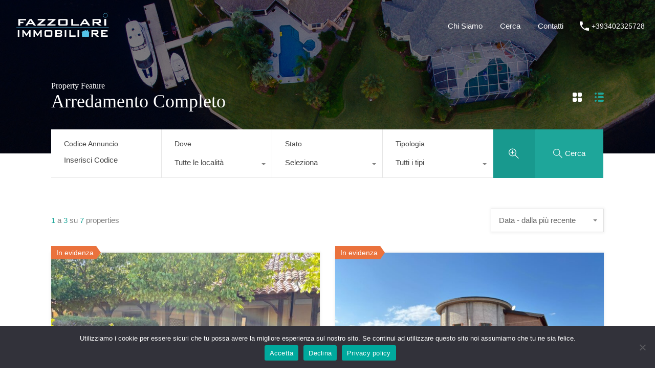

--- FILE ---
content_type: text/html; charset=UTF-8
request_url: https://www.fazzolarimmobiliare.it/wp-admin/admin-ajax.php?action=inspiry_get_location_options&query=
body_size: -130
content:
[["crotone","Crotone"],["papanice","Papanice"],["villaggio-capo-piccolo","Villaggio Capo Piccolo"],["villaggio-tucano-isola-capo-rizzuto","Villaggio Tucano Isola Capo Rizzuto"]]

--- FILE ---
content_type: text/html; charset=utf-8
request_url: https://www.google.com/recaptcha/api2/anchor?ar=1&k=6LcVeQkUAAAAAP6u4jcy1Dv7kFCDfC-Ter-k3Fiu&co=aHR0cHM6Ly93d3cuZmF6em9sYXJpbW1vYmlsaWFyZS5pdDo0NDM.&hl=en&v=N67nZn4AqZkNcbeMu4prBgzg&size=normal&anchor-ms=20000&execute-ms=30000&cb=ootqbx98xj98
body_size: 49530
content:
<!DOCTYPE HTML><html dir="ltr" lang="en"><head><meta http-equiv="Content-Type" content="text/html; charset=UTF-8">
<meta http-equiv="X-UA-Compatible" content="IE=edge">
<title>reCAPTCHA</title>
<style type="text/css">
/* cyrillic-ext */
@font-face {
  font-family: 'Roboto';
  font-style: normal;
  font-weight: 400;
  font-stretch: 100%;
  src: url(//fonts.gstatic.com/s/roboto/v48/KFO7CnqEu92Fr1ME7kSn66aGLdTylUAMa3GUBHMdazTgWw.woff2) format('woff2');
  unicode-range: U+0460-052F, U+1C80-1C8A, U+20B4, U+2DE0-2DFF, U+A640-A69F, U+FE2E-FE2F;
}
/* cyrillic */
@font-face {
  font-family: 'Roboto';
  font-style: normal;
  font-weight: 400;
  font-stretch: 100%;
  src: url(//fonts.gstatic.com/s/roboto/v48/KFO7CnqEu92Fr1ME7kSn66aGLdTylUAMa3iUBHMdazTgWw.woff2) format('woff2');
  unicode-range: U+0301, U+0400-045F, U+0490-0491, U+04B0-04B1, U+2116;
}
/* greek-ext */
@font-face {
  font-family: 'Roboto';
  font-style: normal;
  font-weight: 400;
  font-stretch: 100%;
  src: url(//fonts.gstatic.com/s/roboto/v48/KFO7CnqEu92Fr1ME7kSn66aGLdTylUAMa3CUBHMdazTgWw.woff2) format('woff2');
  unicode-range: U+1F00-1FFF;
}
/* greek */
@font-face {
  font-family: 'Roboto';
  font-style: normal;
  font-weight: 400;
  font-stretch: 100%;
  src: url(//fonts.gstatic.com/s/roboto/v48/KFO7CnqEu92Fr1ME7kSn66aGLdTylUAMa3-UBHMdazTgWw.woff2) format('woff2');
  unicode-range: U+0370-0377, U+037A-037F, U+0384-038A, U+038C, U+038E-03A1, U+03A3-03FF;
}
/* math */
@font-face {
  font-family: 'Roboto';
  font-style: normal;
  font-weight: 400;
  font-stretch: 100%;
  src: url(//fonts.gstatic.com/s/roboto/v48/KFO7CnqEu92Fr1ME7kSn66aGLdTylUAMawCUBHMdazTgWw.woff2) format('woff2');
  unicode-range: U+0302-0303, U+0305, U+0307-0308, U+0310, U+0312, U+0315, U+031A, U+0326-0327, U+032C, U+032F-0330, U+0332-0333, U+0338, U+033A, U+0346, U+034D, U+0391-03A1, U+03A3-03A9, U+03B1-03C9, U+03D1, U+03D5-03D6, U+03F0-03F1, U+03F4-03F5, U+2016-2017, U+2034-2038, U+203C, U+2040, U+2043, U+2047, U+2050, U+2057, U+205F, U+2070-2071, U+2074-208E, U+2090-209C, U+20D0-20DC, U+20E1, U+20E5-20EF, U+2100-2112, U+2114-2115, U+2117-2121, U+2123-214F, U+2190, U+2192, U+2194-21AE, U+21B0-21E5, U+21F1-21F2, U+21F4-2211, U+2213-2214, U+2216-22FF, U+2308-230B, U+2310, U+2319, U+231C-2321, U+2336-237A, U+237C, U+2395, U+239B-23B7, U+23D0, U+23DC-23E1, U+2474-2475, U+25AF, U+25B3, U+25B7, U+25BD, U+25C1, U+25CA, U+25CC, U+25FB, U+266D-266F, U+27C0-27FF, U+2900-2AFF, U+2B0E-2B11, U+2B30-2B4C, U+2BFE, U+3030, U+FF5B, U+FF5D, U+1D400-1D7FF, U+1EE00-1EEFF;
}
/* symbols */
@font-face {
  font-family: 'Roboto';
  font-style: normal;
  font-weight: 400;
  font-stretch: 100%;
  src: url(//fonts.gstatic.com/s/roboto/v48/KFO7CnqEu92Fr1ME7kSn66aGLdTylUAMaxKUBHMdazTgWw.woff2) format('woff2');
  unicode-range: U+0001-000C, U+000E-001F, U+007F-009F, U+20DD-20E0, U+20E2-20E4, U+2150-218F, U+2190, U+2192, U+2194-2199, U+21AF, U+21E6-21F0, U+21F3, U+2218-2219, U+2299, U+22C4-22C6, U+2300-243F, U+2440-244A, U+2460-24FF, U+25A0-27BF, U+2800-28FF, U+2921-2922, U+2981, U+29BF, U+29EB, U+2B00-2BFF, U+4DC0-4DFF, U+FFF9-FFFB, U+10140-1018E, U+10190-1019C, U+101A0, U+101D0-101FD, U+102E0-102FB, U+10E60-10E7E, U+1D2C0-1D2D3, U+1D2E0-1D37F, U+1F000-1F0FF, U+1F100-1F1AD, U+1F1E6-1F1FF, U+1F30D-1F30F, U+1F315, U+1F31C, U+1F31E, U+1F320-1F32C, U+1F336, U+1F378, U+1F37D, U+1F382, U+1F393-1F39F, U+1F3A7-1F3A8, U+1F3AC-1F3AF, U+1F3C2, U+1F3C4-1F3C6, U+1F3CA-1F3CE, U+1F3D4-1F3E0, U+1F3ED, U+1F3F1-1F3F3, U+1F3F5-1F3F7, U+1F408, U+1F415, U+1F41F, U+1F426, U+1F43F, U+1F441-1F442, U+1F444, U+1F446-1F449, U+1F44C-1F44E, U+1F453, U+1F46A, U+1F47D, U+1F4A3, U+1F4B0, U+1F4B3, U+1F4B9, U+1F4BB, U+1F4BF, U+1F4C8-1F4CB, U+1F4D6, U+1F4DA, U+1F4DF, U+1F4E3-1F4E6, U+1F4EA-1F4ED, U+1F4F7, U+1F4F9-1F4FB, U+1F4FD-1F4FE, U+1F503, U+1F507-1F50B, U+1F50D, U+1F512-1F513, U+1F53E-1F54A, U+1F54F-1F5FA, U+1F610, U+1F650-1F67F, U+1F687, U+1F68D, U+1F691, U+1F694, U+1F698, U+1F6AD, U+1F6B2, U+1F6B9-1F6BA, U+1F6BC, U+1F6C6-1F6CF, U+1F6D3-1F6D7, U+1F6E0-1F6EA, U+1F6F0-1F6F3, U+1F6F7-1F6FC, U+1F700-1F7FF, U+1F800-1F80B, U+1F810-1F847, U+1F850-1F859, U+1F860-1F887, U+1F890-1F8AD, U+1F8B0-1F8BB, U+1F8C0-1F8C1, U+1F900-1F90B, U+1F93B, U+1F946, U+1F984, U+1F996, U+1F9E9, U+1FA00-1FA6F, U+1FA70-1FA7C, U+1FA80-1FA89, U+1FA8F-1FAC6, U+1FACE-1FADC, U+1FADF-1FAE9, U+1FAF0-1FAF8, U+1FB00-1FBFF;
}
/* vietnamese */
@font-face {
  font-family: 'Roboto';
  font-style: normal;
  font-weight: 400;
  font-stretch: 100%;
  src: url(//fonts.gstatic.com/s/roboto/v48/KFO7CnqEu92Fr1ME7kSn66aGLdTylUAMa3OUBHMdazTgWw.woff2) format('woff2');
  unicode-range: U+0102-0103, U+0110-0111, U+0128-0129, U+0168-0169, U+01A0-01A1, U+01AF-01B0, U+0300-0301, U+0303-0304, U+0308-0309, U+0323, U+0329, U+1EA0-1EF9, U+20AB;
}
/* latin-ext */
@font-face {
  font-family: 'Roboto';
  font-style: normal;
  font-weight: 400;
  font-stretch: 100%;
  src: url(//fonts.gstatic.com/s/roboto/v48/KFO7CnqEu92Fr1ME7kSn66aGLdTylUAMa3KUBHMdazTgWw.woff2) format('woff2');
  unicode-range: U+0100-02BA, U+02BD-02C5, U+02C7-02CC, U+02CE-02D7, U+02DD-02FF, U+0304, U+0308, U+0329, U+1D00-1DBF, U+1E00-1E9F, U+1EF2-1EFF, U+2020, U+20A0-20AB, U+20AD-20C0, U+2113, U+2C60-2C7F, U+A720-A7FF;
}
/* latin */
@font-face {
  font-family: 'Roboto';
  font-style: normal;
  font-weight: 400;
  font-stretch: 100%;
  src: url(//fonts.gstatic.com/s/roboto/v48/KFO7CnqEu92Fr1ME7kSn66aGLdTylUAMa3yUBHMdazQ.woff2) format('woff2');
  unicode-range: U+0000-00FF, U+0131, U+0152-0153, U+02BB-02BC, U+02C6, U+02DA, U+02DC, U+0304, U+0308, U+0329, U+2000-206F, U+20AC, U+2122, U+2191, U+2193, U+2212, U+2215, U+FEFF, U+FFFD;
}
/* cyrillic-ext */
@font-face {
  font-family: 'Roboto';
  font-style: normal;
  font-weight: 500;
  font-stretch: 100%;
  src: url(//fonts.gstatic.com/s/roboto/v48/KFO7CnqEu92Fr1ME7kSn66aGLdTylUAMa3GUBHMdazTgWw.woff2) format('woff2');
  unicode-range: U+0460-052F, U+1C80-1C8A, U+20B4, U+2DE0-2DFF, U+A640-A69F, U+FE2E-FE2F;
}
/* cyrillic */
@font-face {
  font-family: 'Roboto';
  font-style: normal;
  font-weight: 500;
  font-stretch: 100%;
  src: url(//fonts.gstatic.com/s/roboto/v48/KFO7CnqEu92Fr1ME7kSn66aGLdTylUAMa3iUBHMdazTgWw.woff2) format('woff2');
  unicode-range: U+0301, U+0400-045F, U+0490-0491, U+04B0-04B1, U+2116;
}
/* greek-ext */
@font-face {
  font-family: 'Roboto';
  font-style: normal;
  font-weight: 500;
  font-stretch: 100%;
  src: url(//fonts.gstatic.com/s/roboto/v48/KFO7CnqEu92Fr1ME7kSn66aGLdTylUAMa3CUBHMdazTgWw.woff2) format('woff2');
  unicode-range: U+1F00-1FFF;
}
/* greek */
@font-face {
  font-family: 'Roboto';
  font-style: normal;
  font-weight: 500;
  font-stretch: 100%;
  src: url(//fonts.gstatic.com/s/roboto/v48/KFO7CnqEu92Fr1ME7kSn66aGLdTylUAMa3-UBHMdazTgWw.woff2) format('woff2');
  unicode-range: U+0370-0377, U+037A-037F, U+0384-038A, U+038C, U+038E-03A1, U+03A3-03FF;
}
/* math */
@font-face {
  font-family: 'Roboto';
  font-style: normal;
  font-weight: 500;
  font-stretch: 100%;
  src: url(//fonts.gstatic.com/s/roboto/v48/KFO7CnqEu92Fr1ME7kSn66aGLdTylUAMawCUBHMdazTgWw.woff2) format('woff2');
  unicode-range: U+0302-0303, U+0305, U+0307-0308, U+0310, U+0312, U+0315, U+031A, U+0326-0327, U+032C, U+032F-0330, U+0332-0333, U+0338, U+033A, U+0346, U+034D, U+0391-03A1, U+03A3-03A9, U+03B1-03C9, U+03D1, U+03D5-03D6, U+03F0-03F1, U+03F4-03F5, U+2016-2017, U+2034-2038, U+203C, U+2040, U+2043, U+2047, U+2050, U+2057, U+205F, U+2070-2071, U+2074-208E, U+2090-209C, U+20D0-20DC, U+20E1, U+20E5-20EF, U+2100-2112, U+2114-2115, U+2117-2121, U+2123-214F, U+2190, U+2192, U+2194-21AE, U+21B0-21E5, U+21F1-21F2, U+21F4-2211, U+2213-2214, U+2216-22FF, U+2308-230B, U+2310, U+2319, U+231C-2321, U+2336-237A, U+237C, U+2395, U+239B-23B7, U+23D0, U+23DC-23E1, U+2474-2475, U+25AF, U+25B3, U+25B7, U+25BD, U+25C1, U+25CA, U+25CC, U+25FB, U+266D-266F, U+27C0-27FF, U+2900-2AFF, U+2B0E-2B11, U+2B30-2B4C, U+2BFE, U+3030, U+FF5B, U+FF5D, U+1D400-1D7FF, U+1EE00-1EEFF;
}
/* symbols */
@font-face {
  font-family: 'Roboto';
  font-style: normal;
  font-weight: 500;
  font-stretch: 100%;
  src: url(//fonts.gstatic.com/s/roboto/v48/KFO7CnqEu92Fr1ME7kSn66aGLdTylUAMaxKUBHMdazTgWw.woff2) format('woff2');
  unicode-range: U+0001-000C, U+000E-001F, U+007F-009F, U+20DD-20E0, U+20E2-20E4, U+2150-218F, U+2190, U+2192, U+2194-2199, U+21AF, U+21E6-21F0, U+21F3, U+2218-2219, U+2299, U+22C4-22C6, U+2300-243F, U+2440-244A, U+2460-24FF, U+25A0-27BF, U+2800-28FF, U+2921-2922, U+2981, U+29BF, U+29EB, U+2B00-2BFF, U+4DC0-4DFF, U+FFF9-FFFB, U+10140-1018E, U+10190-1019C, U+101A0, U+101D0-101FD, U+102E0-102FB, U+10E60-10E7E, U+1D2C0-1D2D3, U+1D2E0-1D37F, U+1F000-1F0FF, U+1F100-1F1AD, U+1F1E6-1F1FF, U+1F30D-1F30F, U+1F315, U+1F31C, U+1F31E, U+1F320-1F32C, U+1F336, U+1F378, U+1F37D, U+1F382, U+1F393-1F39F, U+1F3A7-1F3A8, U+1F3AC-1F3AF, U+1F3C2, U+1F3C4-1F3C6, U+1F3CA-1F3CE, U+1F3D4-1F3E0, U+1F3ED, U+1F3F1-1F3F3, U+1F3F5-1F3F7, U+1F408, U+1F415, U+1F41F, U+1F426, U+1F43F, U+1F441-1F442, U+1F444, U+1F446-1F449, U+1F44C-1F44E, U+1F453, U+1F46A, U+1F47D, U+1F4A3, U+1F4B0, U+1F4B3, U+1F4B9, U+1F4BB, U+1F4BF, U+1F4C8-1F4CB, U+1F4D6, U+1F4DA, U+1F4DF, U+1F4E3-1F4E6, U+1F4EA-1F4ED, U+1F4F7, U+1F4F9-1F4FB, U+1F4FD-1F4FE, U+1F503, U+1F507-1F50B, U+1F50D, U+1F512-1F513, U+1F53E-1F54A, U+1F54F-1F5FA, U+1F610, U+1F650-1F67F, U+1F687, U+1F68D, U+1F691, U+1F694, U+1F698, U+1F6AD, U+1F6B2, U+1F6B9-1F6BA, U+1F6BC, U+1F6C6-1F6CF, U+1F6D3-1F6D7, U+1F6E0-1F6EA, U+1F6F0-1F6F3, U+1F6F7-1F6FC, U+1F700-1F7FF, U+1F800-1F80B, U+1F810-1F847, U+1F850-1F859, U+1F860-1F887, U+1F890-1F8AD, U+1F8B0-1F8BB, U+1F8C0-1F8C1, U+1F900-1F90B, U+1F93B, U+1F946, U+1F984, U+1F996, U+1F9E9, U+1FA00-1FA6F, U+1FA70-1FA7C, U+1FA80-1FA89, U+1FA8F-1FAC6, U+1FACE-1FADC, U+1FADF-1FAE9, U+1FAF0-1FAF8, U+1FB00-1FBFF;
}
/* vietnamese */
@font-face {
  font-family: 'Roboto';
  font-style: normal;
  font-weight: 500;
  font-stretch: 100%;
  src: url(//fonts.gstatic.com/s/roboto/v48/KFO7CnqEu92Fr1ME7kSn66aGLdTylUAMa3OUBHMdazTgWw.woff2) format('woff2');
  unicode-range: U+0102-0103, U+0110-0111, U+0128-0129, U+0168-0169, U+01A0-01A1, U+01AF-01B0, U+0300-0301, U+0303-0304, U+0308-0309, U+0323, U+0329, U+1EA0-1EF9, U+20AB;
}
/* latin-ext */
@font-face {
  font-family: 'Roboto';
  font-style: normal;
  font-weight: 500;
  font-stretch: 100%;
  src: url(//fonts.gstatic.com/s/roboto/v48/KFO7CnqEu92Fr1ME7kSn66aGLdTylUAMa3KUBHMdazTgWw.woff2) format('woff2');
  unicode-range: U+0100-02BA, U+02BD-02C5, U+02C7-02CC, U+02CE-02D7, U+02DD-02FF, U+0304, U+0308, U+0329, U+1D00-1DBF, U+1E00-1E9F, U+1EF2-1EFF, U+2020, U+20A0-20AB, U+20AD-20C0, U+2113, U+2C60-2C7F, U+A720-A7FF;
}
/* latin */
@font-face {
  font-family: 'Roboto';
  font-style: normal;
  font-weight: 500;
  font-stretch: 100%;
  src: url(//fonts.gstatic.com/s/roboto/v48/KFO7CnqEu92Fr1ME7kSn66aGLdTylUAMa3yUBHMdazQ.woff2) format('woff2');
  unicode-range: U+0000-00FF, U+0131, U+0152-0153, U+02BB-02BC, U+02C6, U+02DA, U+02DC, U+0304, U+0308, U+0329, U+2000-206F, U+20AC, U+2122, U+2191, U+2193, U+2212, U+2215, U+FEFF, U+FFFD;
}
/* cyrillic-ext */
@font-face {
  font-family: 'Roboto';
  font-style: normal;
  font-weight: 900;
  font-stretch: 100%;
  src: url(//fonts.gstatic.com/s/roboto/v48/KFO7CnqEu92Fr1ME7kSn66aGLdTylUAMa3GUBHMdazTgWw.woff2) format('woff2');
  unicode-range: U+0460-052F, U+1C80-1C8A, U+20B4, U+2DE0-2DFF, U+A640-A69F, U+FE2E-FE2F;
}
/* cyrillic */
@font-face {
  font-family: 'Roboto';
  font-style: normal;
  font-weight: 900;
  font-stretch: 100%;
  src: url(//fonts.gstatic.com/s/roboto/v48/KFO7CnqEu92Fr1ME7kSn66aGLdTylUAMa3iUBHMdazTgWw.woff2) format('woff2');
  unicode-range: U+0301, U+0400-045F, U+0490-0491, U+04B0-04B1, U+2116;
}
/* greek-ext */
@font-face {
  font-family: 'Roboto';
  font-style: normal;
  font-weight: 900;
  font-stretch: 100%;
  src: url(//fonts.gstatic.com/s/roboto/v48/KFO7CnqEu92Fr1ME7kSn66aGLdTylUAMa3CUBHMdazTgWw.woff2) format('woff2');
  unicode-range: U+1F00-1FFF;
}
/* greek */
@font-face {
  font-family: 'Roboto';
  font-style: normal;
  font-weight: 900;
  font-stretch: 100%;
  src: url(//fonts.gstatic.com/s/roboto/v48/KFO7CnqEu92Fr1ME7kSn66aGLdTylUAMa3-UBHMdazTgWw.woff2) format('woff2');
  unicode-range: U+0370-0377, U+037A-037F, U+0384-038A, U+038C, U+038E-03A1, U+03A3-03FF;
}
/* math */
@font-face {
  font-family: 'Roboto';
  font-style: normal;
  font-weight: 900;
  font-stretch: 100%;
  src: url(//fonts.gstatic.com/s/roboto/v48/KFO7CnqEu92Fr1ME7kSn66aGLdTylUAMawCUBHMdazTgWw.woff2) format('woff2');
  unicode-range: U+0302-0303, U+0305, U+0307-0308, U+0310, U+0312, U+0315, U+031A, U+0326-0327, U+032C, U+032F-0330, U+0332-0333, U+0338, U+033A, U+0346, U+034D, U+0391-03A1, U+03A3-03A9, U+03B1-03C9, U+03D1, U+03D5-03D6, U+03F0-03F1, U+03F4-03F5, U+2016-2017, U+2034-2038, U+203C, U+2040, U+2043, U+2047, U+2050, U+2057, U+205F, U+2070-2071, U+2074-208E, U+2090-209C, U+20D0-20DC, U+20E1, U+20E5-20EF, U+2100-2112, U+2114-2115, U+2117-2121, U+2123-214F, U+2190, U+2192, U+2194-21AE, U+21B0-21E5, U+21F1-21F2, U+21F4-2211, U+2213-2214, U+2216-22FF, U+2308-230B, U+2310, U+2319, U+231C-2321, U+2336-237A, U+237C, U+2395, U+239B-23B7, U+23D0, U+23DC-23E1, U+2474-2475, U+25AF, U+25B3, U+25B7, U+25BD, U+25C1, U+25CA, U+25CC, U+25FB, U+266D-266F, U+27C0-27FF, U+2900-2AFF, U+2B0E-2B11, U+2B30-2B4C, U+2BFE, U+3030, U+FF5B, U+FF5D, U+1D400-1D7FF, U+1EE00-1EEFF;
}
/* symbols */
@font-face {
  font-family: 'Roboto';
  font-style: normal;
  font-weight: 900;
  font-stretch: 100%;
  src: url(//fonts.gstatic.com/s/roboto/v48/KFO7CnqEu92Fr1ME7kSn66aGLdTylUAMaxKUBHMdazTgWw.woff2) format('woff2');
  unicode-range: U+0001-000C, U+000E-001F, U+007F-009F, U+20DD-20E0, U+20E2-20E4, U+2150-218F, U+2190, U+2192, U+2194-2199, U+21AF, U+21E6-21F0, U+21F3, U+2218-2219, U+2299, U+22C4-22C6, U+2300-243F, U+2440-244A, U+2460-24FF, U+25A0-27BF, U+2800-28FF, U+2921-2922, U+2981, U+29BF, U+29EB, U+2B00-2BFF, U+4DC0-4DFF, U+FFF9-FFFB, U+10140-1018E, U+10190-1019C, U+101A0, U+101D0-101FD, U+102E0-102FB, U+10E60-10E7E, U+1D2C0-1D2D3, U+1D2E0-1D37F, U+1F000-1F0FF, U+1F100-1F1AD, U+1F1E6-1F1FF, U+1F30D-1F30F, U+1F315, U+1F31C, U+1F31E, U+1F320-1F32C, U+1F336, U+1F378, U+1F37D, U+1F382, U+1F393-1F39F, U+1F3A7-1F3A8, U+1F3AC-1F3AF, U+1F3C2, U+1F3C4-1F3C6, U+1F3CA-1F3CE, U+1F3D4-1F3E0, U+1F3ED, U+1F3F1-1F3F3, U+1F3F5-1F3F7, U+1F408, U+1F415, U+1F41F, U+1F426, U+1F43F, U+1F441-1F442, U+1F444, U+1F446-1F449, U+1F44C-1F44E, U+1F453, U+1F46A, U+1F47D, U+1F4A3, U+1F4B0, U+1F4B3, U+1F4B9, U+1F4BB, U+1F4BF, U+1F4C8-1F4CB, U+1F4D6, U+1F4DA, U+1F4DF, U+1F4E3-1F4E6, U+1F4EA-1F4ED, U+1F4F7, U+1F4F9-1F4FB, U+1F4FD-1F4FE, U+1F503, U+1F507-1F50B, U+1F50D, U+1F512-1F513, U+1F53E-1F54A, U+1F54F-1F5FA, U+1F610, U+1F650-1F67F, U+1F687, U+1F68D, U+1F691, U+1F694, U+1F698, U+1F6AD, U+1F6B2, U+1F6B9-1F6BA, U+1F6BC, U+1F6C6-1F6CF, U+1F6D3-1F6D7, U+1F6E0-1F6EA, U+1F6F0-1F6F3, U+1F6F7-1F6FC, U+1F700-1F7FF, U+1F800-1F80B, U+1F810-1F847, U+1F850-1F859, U+1F860-1F887, U+1F890-1F8AD, U+1F8B0-1F8BB, U+1F8C0-1F8C1, U+1F900-1F90B, U+1F93B, U+1F946, U+1F984, U+1F996, U+1F9E9, U+1FA00-1FA6F, U+1FA70-1FA7C, U+1FA80-1FA89, U+1FA8F-1FAC6, U+1FACE-1FADC, U+1FADF-1FAE9, U+1FAF0-1FAF8, U+1FB00-1FBFF;
}
/* vietnamese */
@font-face {
  font-family: 'Roboto';
  font-style: normal;
  font-weight: 900;
  font-stretch: 100%;
  src: url(//fonts.gstatic.com/s/roboto/v48/KFO7CnqEu92Fr1ME7kSn66aGLdTylUAMa3OUBHMdazTgWw.woff2) format('woff2');
  unicode-range: U+0102-0103, U+0110-0111, U+0128-0129, U+0168-0169, U+01A0-01A1, U+01AF-01B0, U+0300-0301, U+0303-0304, U+0308-0309, U+0323, U+0329, U+1EA0-1EF9, U+20AB;
}
/* latin-ext */
@font-face {
  font-family: 'Roboto';
  font-style: normal;
  font-weight: 900;
  font-stretch: 100%;
  src: url(//fonts.gstatic.com/s/roboto/v48/KFO7CnqEu92Fr1ME7kSn66aGLdTylUAMa3KUBHMdazTgWw.woff2) format('woff2');
  unicode-range: U+0100-02BA, U+02BD-02C5, U+02C7-02CC, U+02CE-02D7, U+02DD-02FF, U+0304, U+0308, U+0329, U+1D00-1DBF, U+1E00-1E9F, U+1EF2-1EFF, U+2020, U+20A0-20AB, U+20AD-20C0, U+2113, U+2C60-2C7F, U+A720-A7FF;
}
/* latin */
@font-face {
  font-family: 'Roboto';
  font-style: normal;
  font-weight: 900;
  font-stretch: 100%;
  src: url(//fonts.gstatic.com/s/roboto/v48/KFO7CnqEu92Fr1ME7kSn66aGLdTylUAMa3yUBHMdazQ.woff2) format('woff2');
  unicode-range: U+0000-00FF, U+0131, U+0152-0153, U+02BB-02BC, U+02C6, U+02DA, U+02DC, U+0304, U+0308, U+0329, U+2000-206F, U+20AC, U+2122, U+2191, U+2193, U+2212, U+2215, U+FEFF, U+FFFD;
}

</style>
<link rel="stylesheet" type="text/css" href="https://www.gstatic.com/recaptcha/releases/N67nZn4AqZkNcbeMu4prBgzg/styles__ltr.css">
<script nonce="URC9Yu42rqggirQ4YnKyJg" type="text/javascript">window['__recaptcha_api'] = 'https://www.google.com/recaptcha/api2/';</script>
<script type="text/javascript" src="https://www.gstatic.com/recaptcha/releases/N67nZn4AqZkNcbeMu4prBgzg/recaptcha__en.js" nonce="URC9Yu42rqggirQ4YnKyJg">
      
    </script></head>
<body><div id="rc-anchor-alert" class="rc-anchor-alert"></div>
<input type="hidden" id="recaptcha-token" value="[base64]">
<script type="text/javascript" nonce="URC9Yu42rqggirQ4YnKyJg">
      recaptcha.anchor.Main.init("[\x22ainput\x22,[\x22bgdata\x22,\x22\x22,\[base64]/[base64]/MjU1Ong/[base64]/[base64]/[base64]/[base64]/[base64]/[base64]/[base64]/[base64]/[base64]/[base64]/[base64]/[base64]/[base64]/[base64]/[base64]\\u003d\x22,\[base64]\x22,\[base64]/w5TDnH3DvMO+wqI2Oy5/[base64]/[base64]/w6h5McKWC1rCo1hiXMO2L8K9GsK+w4kbwpsFfcOYw7/CvMOtWEbDiMK0w6LChsK2w4ZzwrMpdXkLwqvDgmYZOMKZW8KPUsO7w6cXUzPCh1Z0F11DwqjCsMKgw6xldsKrMiN2Ih40UMOhTAY4EsOoWMO5FGcSf8Klw4LCrMO/wqzCh8KFZzzDsMKrwqDCsy4Tw5NJwpjDhBbDsGTDhcOUw6HCuFYkTXJfwqh+PhzDrF3CgmdtJ0xlHMK0bMKrwrjCrH02FAHChcKkw6HDvjbDtMKiw4LCkxR9w4hZdMOxCh9eTMO8bsOyw5HCmRHCtmMdN2XCqcKABGt/bUVsw7LDvMORHsO3w54Yw48oMm13R8KsWMKgw5TDhMKZPcKAwrEKwqDDggLDu8O6w57DmEAbw5kxw7zDpMK4AXIDJsOCPsKue8Olwo92w4oFNynDr3c+XsKSwpEvwpDDpCvCuQLDvzDCosObwrjCgMOgaTINb8ODw4rDvsO3w5/ChcOAMGzCmlfDgcO/R8KTw4Fxwo7Cp8Ofwo5Vw75NdxAzw6nCnMObDcOWw413wqbDiXfChQXCpsOow5fCu8KHUMK0wocZwonCncO/wohEwrHDjAjDiT7Dl0ZNwoLCkWzCnxZIfsKBaMOBw5Brw4PDlsOWRsKXCVxgdMO8w7TCssOJw57Dm8K0w7zCp8KxHsKoRQPCvnjDkcKswrzCnMODw7jCocKlKMOOw6UHXltfKQ/DisKnHMOAwp5Zw5QhwrzDv8K+w6cwwpTCmcKlasOvw7ZUw4ABOMOFVTvCi0jDhUxKw6HCq8OnJBPCvWchLkDCsMK8V8O/[base64]/DhjzDtVFsw4cDeMO/[base64]/[base64]/[base64]/[base64]/[base64]/wqZBNjTDqxoOw6/CowLDucOtPsOLEx8jw6DCngEiwqxnQ8KpA0PCrcKJw7Ygw4nCj8KdSMObw5MXNcKTBcOXw7gdw6Jiw7/CicOPw7wnw7bCj8KMwq/DjcKsMMODw4k1b39NYMKnZWXCjjrCvD7Do8KlfnQJwqEgw60zw5HDljNRw4jCksKewoUbHcOLwq/Doj87wrogFR/ChmpcwoBASkBMdwfCvDlNMhkWw4VpwrZ5wrvDkcKgw7/Cp27CmWp+w6HCtkdbXh/[base64]/Cuk3Crzk1w5l5E1JjdDhww65JbhRAw63DgwVZPsOFR8KyCgINDxzDrcOpwq1DwoTDn1g1wonCkwB4OMKVYMK+S0zCmDLDvMK9IcK2w6rDq8OALsO7UcKfBUI7w5xzwr/CkjdMc8OOwqUxwoDClsKZECnDlMOnwrZgGHXCuSZJwoTDtH/[base64]/[base64]/Dv8KDwrcGMVoJw5kyasK7RcKvwrDDlmrCk0rCix/DvMOaw6/[base64]/wpAiRcOlw7lGw6EJRcKOw60dwpdHJ8Kawrotw7/DjSzDlXrCq8Kvw4Q1wpHDvQTDjnheS8K6w7Fdwp/CgMK3w5/Dh0HDiMKPw61VWgzCgcOhw7LCnRfDucODwrHDiBfCo8OqJsK4JTFrFWTCjADCn8KqKMKZGMOAPVd7dntAw6YiwqbCoMKOPcK0FsKuw6AiVz5Zwph8KD/[base64]/ChcKDwpTCs8K3JzTDjcKkw6DDr8KYHytMAEfClcO3MkDClhtMwr97wrECEW/[base64]/CmQVyCUEQK8O5FDt3e8KGDiDDpSNhfX0XwqjCucOOw7/CmMKlRcO1fMKTJk1Sw4MlwqvCi3FhPcKMDwLDo2zCnsKEAULCncKZIMOpdFxJHsOvecOPGXnDh3FswrAzw5AsRcO5w6nCrsKdwp/Cr8Ouw5kGwpNGw6PCgkbCtcO5wpbCkDvCk8OpwosmZMKpUxvClsOVAsKTXcKOw67ClyDCtcOtesKpWF90w53CqsOFw7IvXcK1w7vCik3DpsKmJ8Oaw6lIw5TDt8OawrrChHRAw7snw4nDv8OrO8Kqw4/[base64]/DosK/wpQbwrTDn1HCnMKpBMKmdQ7DjcKxJ8KIwoDDnAPCqcOpTcK3RDvCpiPDmcOxDDbCvAvDvMKWWcKdElAjTmJPYlXCocKJwpEAwqBjGgs1wqTCicK+w4/CsMK2w7PCk3UoFsOPIw/DjQlJw4nCjMOPVMOhwo/DnQ/Ci8KlwrliE8KVwpXDq8OAexlPYMKWw5HClEEqW35Bw5TDlcKww40ZcSvCkcKAw6TDpsKGwrDChCxZw75uw6nCmTjDt8OlJl9AInM9w4RFY8KTw4RsWFzDisKWwovDtnglEsKoesOcwqY8w6o0D8OOBBjDnSw6V8O1w7lgwrk2RFhGwpMVb0jCpznDmcKZw4N7HMKhbX/DjsOEw7bCkDTCncObw57ClsORRMOOLVDDtsKQw7nCgTpZaXjDj1PDhifCoMOidkFHUMKWOcOcJXAmIAkBw5x+TAfCq3YsLF1fO8O7ABbCk8OIw4LDmSJAU8KOFgjDvhLDksKvfjVfw4U2Em/Csydvw6nDs0vDi8KsRXjCscOlw4xhPMOfXMKhe1LCqGAWwqrDjELChsKCw7LDlcKWMUZ7wr1Mw7M2CcKqLsO7w4/ChGtHw6HDiw9Ww7jDt3/Cuh0BwqkDecO7WMKtwoQQNhnCkhY0NsK9IWzCg8OCwohFw41gw6odw5nDqcOTw53DglPDuV0cXcO0RCVHeRXCoD1dw77DmDvCh8OGQkV4wopiFnthwoLDkMOCGRfCiFcuCsO2ccKHUcKeZMO0w4xtwqPDt3oLIjfCg3zDvnHDh1V2DsO/w69mNcKMOB03w4jDgsK8OEFAcsOYIsKawrrCqDvCgjQuLWV2wp3CmxTCpW3DmyxsBB4Qw5bCuk3DpMOFw5Mpw7dmX2N/w40/FUF0P8KSw5gTw5dCw4hlwozCv8KNw5bCs0XDm2fCosORWVpxRWfCpcOTwrvClHfDvSxwTA/DicKlZcO9wrE/fsKIwq7Di8KCMcOoZcO/wrgVwpJKw7Ifw7DDoEPCmU8pTsKBwoAmw7ERCU9GwoU5wpbDj8Klw6HDv0p+JsKkw63CtUlrwrLDucOrc8O1UVPCiwTDvgLCrsKvfkDDmsOyWsO5w6RlUioQWxTDrcOrfzTDsm8rODl0fFPClFPDlsKHJ8OWK8KjVEHDvBrCkh/DkUlLw70hGsOObMOdw6/[base64]/wp7DtB0uw7hRbRhSJsONw4nCl2EoccKUwq3Ciw5IOj3CojBIGcKlE8KuYSfDqMOYMcKWwowQwrTDgxPDuFEFLhQeCXXDiMOgM3LDpMK5CsKSIWVjE8K8w61jYsKHw6pKw5/[base64]/[base64]/DgidYwrbDnyo0w6nDvXDDl1YoG8Ocw5Ebw5BowoDCosOTwo/DpmhsUX3DicOeVRppPsKKw4EDPVfCmMO6wrjDtjtIw5ozel8Wwp0fw4zDvcKOwqgIwoHCgsOswqlowo4gw6pOI0fDmjliOAZYw4wmeEdwHcKWwqLDuxMpXHY6wonDmcKPMiIrH10cwr/[base64]/w6cuwonCjVnDv0XDkcOSw7QGMMOuwrbDqggpMMKDw48mw582YsKteMOxw6Brf2Aaw7kVw4EJFiwhw44Pwp0Iwq0Dw7xWEDMpGDdiw7lcIztgZcOmVDfCmgcTGBwfw79JPsKYDgHCpVDCpFFvKFjDg8KfwqhvZnXCm3DDmGjDkMOBEsOkbcOawqlUJMK1TsKjw7I/[base64]/DuMKgMsK9C8OdX1RnHxbDjMKrOT/Cg8Kcw6bCncOPUT/[base64]/w7rDshlNZMOPw59pwoo1w7M1w7ZyaMKpFcOTKcOXN1YGTQFYXgLCrSHDo8KPVcOIwo8LMHQ7f8KEwpbDrjzChF4UXcK1w5DCrMOcw5nDqsObKsOgw6PDmyTCu8OuwoXDmXcTDsOXwpEowr4awqZpwpFMwrV5wq0rAUNBNsKTY8ODw4kRRsK3wq/Cq8KqwrTCo8OgQsKVJxjDh8KXXS5VPMO2ZmXDm8KnecOTEQ5/FMOuCXovwoDDuWQuSMKrwqMJw5rDhcKnwp7CncKIw4HCmDPCj3DCh8KXCnURbzEywqHCv2XDvXrCgyXChcKKw54HwqQlw5FRXklbcR/Dq2wMwrEAw6hLw4LCnwXDkzPDlcKcEFYUw5TDosOHwqPCql/CtsO8dsKYw5oCwps/RypcQsKtwqjDucO2wp3CmMKGZMKEMjHCk0VRw7rClsOMDMKEwqlswol0NMOgw5xcYSXCtsOYwqocEsKzNmPCtcO3bn9wLkQxeErCgmdhHE7DmcKeKn4oRsONesOxw5vCpFrCqcOrw4MdwoXCgArCvMOyHmLDlsKdZ8KLUybDnFzDlhJ6wphGw7xjwr/CrWHDqsKKUFDCnsOJMBDDpxfDqh4sw5zDgykGwq0Xw6nCp28gwrcxSsKUWcK/[base64]/DpzrCsGbDhcKOwpg3d28ew5APwocdcsKhKcOUwrTCpi7Ck2TCgMKvaDlyX8O/wrbCqMOaw6bDpsOrDiEbAi7DjSnDisKbeG0qV8OzJMOfw5zCmMKNNsKGw5dUa8KawoMYDMKNw7/[base64]/w4pRAUMPRsOlw4g2RkDCiBvCgiRHw5DDisKrw4JKw4XDmCIVw4LCnMO/OcODOj1mWloywq/DrQXDpSpXQ0HCoMO+d8K+wqUcw6d9YMKYwqjDnl3ClDtawpUPfcOKR8Kqw6fCj1VfwqR7YFbDssKuw7DChUjDsMO1wr1qw6wcE0rCimoBdFbClH/ClMKXAcKVB8KGwoDCq8OSwqFxYsKdwr4PZ0rDo8O5IR3CgWIcB27ClcKCw5XDlcKOwrFwwoDDrcKPw6lRwrhgw64Zw4/[base64]/[base64]/Ol3CtiXCjDPCtMK9w75Ww4oXVcOnw57CqMO8w4ojwr5JAsO2KEZEwowudmbDtcO6TsOpw7/[base64]/Cv2ZjwoBpwpjCnxwQw4zDsmkeIhzCmsO3wo06QMOow7bChcObw6oPB0/DgE04MVYBLMOSITBYcHzCjsOdUSFYOU9Fw7XCrsOxwpvChMO8f1U6C8KiwrY+wrM1w4XDm8KiAgrDnSVvGcOpBjjCq8KkIxnDusO1AsOuw7tawpDChQvDhAnDhATDk2DDgFzDvMKubSxIwpApwrIaCMOFcMKcYX5PNjDDmGPDqUvCk1TCvVHClcKZwo8Nw6TCpsKrLw/DlSzCmsKNASHCm17DvcKew7kES8KYHU4cw5rCj2PDtC/[base64]/CoMKCw7zDgcOMw4whBy/[base64]/DpcOJAzLDvcKnbVB2J8KDw7DDi8K+w73CoDLCtMOcC0DCm8KEw6Qowr3CjDHDgMOOacOJw7UiO0MzwqfCvEtjQx/[base64]/DoQDCsMK1KMO6DMOhwoHCn04DdgNIw75xHsObw7MBPsOdw5zDl2vCsC8/[base64]/[base64]/CsAc7wozCihVrw63CsDXCh8O0F8OFSE8qBcK9KhQWwqHCm8KJwr8CA8O3U2vCkTrDsA7Cn8KUHiVxasOzw6HCpy/[base64]/Dryd/XmjCqMKKwqwtwrnCtcOSwpQXwoY1OsO3w6XDiRHCoMORw7nCucKsw6oYw74mImLDhxtYw5N4w6lPXR/[base64]/ZMOMwqfDjGfCvsK7wrzDm8OKK0hzEVzDkGrDizkKEcKoSArCusKJw4hMPyUFw4TDusOqRxzCglBlw6vCrCJOV8KYVcOGwpNTw5NcEy0YwqfDvSPCqsKbW3MkR0ZdOG3Dt8K7cybChhbDnGoHWMOewo/CmMK0ICtnwrw7wqXCryodIlvCvjswwq1bwq1NWE5mN8Oew63CicKawp85w5jDkMKPbAnDp8OmwoVwwpvCjjPCosOBGwHCvMK/w7sNw4UcwpDCksKNwoEewrLCt2/[base64]/Dk8O5w4dVwr5Mw5tgNivDrcOpMMKqQMOeeWHDgkbCu8Knw4/DsG8swpdAwovDpMOgwq8kwpbCu8KEB8KdfMKnI8KrTHXDg39IwpTDv0dyTjfCkcK0BXl/Z8KccsOow4IyRS7DlcOxeMOZKWrDv0PCrMOOw7nCnGAiwqEMwq4Dw6vDug/[base64]/Dv8KNcMOtfsK3wqjCkcKbwp7Dqz1Aw5jDjcKhasK/V8KoRMKzDH/[base64]/YQd0BgHDtcOgKgPDoMOGw6XDuj3DhSwEf8Kuw4tVw4jDhCEowozDgFZhH8O/w5dkw6hMw6NiEcOHbMKbWcOgZMKhw7kfwr0vw6wdXMO6HcK4CsOUw6DCo8KuwoHDuBFXw6XDtm8dKcOVfcKdTcKNUMOwKzR0VcOTw5fDiMOgwpHCmcKCYHNtYcKqXWF7w6fDtsO+wr3ChsO/JcKOL1xeVi90Qz4BCsOYSsK6w5rCvsKywphVw4/ClMK/woZwc8OsMcO5VsO8w60qw63CocOIwp7DoMOIwpECYk3CihLCucOlU2XCl8Kmw5TDkDjCpVvCm8Krwo1hecO2c8Oxwp3Cq3LDrgpJwpjDgcKdZcKsw4XDmMO5w5d5BMOfw7/DksOuL8KCwrZRUsKOXB3Dr8KLw4PDnxsdw7jDosKvYVnDl1nCo8KXwoFIw506PMKhwpR/ZMOfUjnCpMK/ODvCsFDDhSNVTMKZaUXDp1fCqC/[base64]/Dg1NTbsORaW3Ds8OAd8OMe1ZhOsOjw5Myw5EzwqDDmzHDuSlhw4MrRFDCm8O+w7zCsMKwwqATYyQOw4tFwr7Dg8Ofw6wLwq07wo7CoGASwrFtw598w4s+w492w6PChcKSQmnCuFxowrBtbwE9wprCscO5BcK3JWDDuMKQJMKqwr3DgcKTccK4w4zCicKwwrZ/w4Y4IsK8wpQiwr0ZPlFxRUtaWcK7Y0XDhsKfdsOHasKbw58Gw6h/TBkoYcO0wo/Dli81H8KFw6fCj8OJwqTDhThvwp7CtXNnw7wfw51ew4/[base64]/[base64]/wodbw5oudcKTw5zChsO1M8OpKScZwq7DmsOfw7ALB8KLwoo4w5zDriFJbcOceyrDlcOvdxLDqWfCsQfCl8KEwqXCq8KZVTvCgsOfNBY9wrchDCZfw6AaV0/Dmx/DsB4gMMOwd8KPw7fDkWnDnMO+w7fDun7DgXHDkljCm8KRw7hWw6Q+LV0JBMK3wrfCqm/Cj8OBwoDCjTxfQnt3ZWfCmlF1woXDuBQ7w4BZJVzDm8Ktw6rDusK9Rz/ChCXCpMKnKMOjI2Miwo7DqMOwwqLDr2hrDsKpMMOgwrnDgnTDuRDDg1TCqBzCvyx+McKbMmJ2JCgJwpRafcKIw6omeMKuZhJpZE/CnQ3CqMK6cjTCjFs3BcKZE3/Dg8OjI0XDq8O3a8KcD10NwrTDqMOgXGzCssKvcR7DkUUVwrVzwohVwooKwrAlwqAlRnjCoEDCvcOwWj8oIUPCisKUwodraVnDosK4Wh/CiGrChsKuCsOgJcKICsKaw4wOwpvCoH/[base64]/[base64]/CisOmw5Anc8OsYhfDuMOKHkRJw7ATSQVkVMObUsKKG1TDjzUlB1vCtXNRw7lVP1TDk8O9L8OzwoDDgGvCk8O1w5/Cp8OtMBs0wpzCrcKvwr1qw61dLsK2O8OTRMO7w4hSworDqw7CtcO3Bx/Ct2XCv8KEZRXDv8OcS8Osw5rCl8OFwpkVwoxnSnHDv8OhGiM9wpzCjhHCs17DhnVrEy5zwoPDgFIaA33DjVTDoMOucC9Sw6J/DyQ1dsKJf8O9JkXCm2zDjsOQw44EwpxyW3VYw4EEw4TClg3DomExEcOsA2AjwrlpfMKLEsK6w6jCuhNtwrJLw7/CrmDCqUHDlsOKNl/DlAfCr1Jqw6BteSzDjcKNwrUPF8KPw5vDp3XDsnLCkhE1e8Ovc8O/UcOCGD01IiZVw6Ylw4/DmlMyRsKOw67DqMOzwr8qaMOmD8Klw5ZKw48MBsKmwpjDowPCuhjClcO6NwLCncKNTsK2wrDDsTEDAXvCqR7CksOFwpIgEsOsbsKywqlOwp9Xd0rDtMKiHcKiBDl0w4LCu2hkw7JYaEbChE94w6Anw6h9woZXEWfCghnCusOGw7/[base64]/[base64]/Dj3hzwpbCskxOwrFualnDqy3Ck8KKw4LCmmPChCnDhA1gR8K/wprCicOAw7zCjjwFw53Du8OSdB7ClsO7wrTDvcOkfiwnwrTDjhIuN3cbw7zDgMKNwoPCrmgTNGXDiBrDrsKaAMKFQUN+w7fCssKaLsKLwrNJw49+w5XCqWnCqG0/JBrDk8KcIsOvw4cow7jCtnbDtwc/w7TCjkbDoMOKe1QdGCxgNV/DnVwhwqvDr0zCqsOow7jCu0rCh8O8RsKgwrjCq8OzZsO+CzXDmhAMRsK0cnvDqMOoEsKJEMKxw6LCmcKYwo0owrTDuVPDnBRcYVNkWF/DgWvDiMO4f8OEw4/CpsK/wovCisO5wr1bBkAZFgM3YF87ZcOGwqnCjA/Dj3sGwrpvwozDhsOsw40Aw5XCmcK3WzZEw64/Z8KgTgLDh8K4WsKxbG5Ewq3DtVHDgcO/FD4uD8KTw7XDqzURw4HDo8Onw60Lw6DCug1XL8KfcMKYJFzDgsKgcWkEwpI4T8O0A0PDoXptwqU2wqoqwqxpRQPCgC3CjWrDoCfDmmzDv8OWDThVSzg7wr3Dhmctw7XClcOXw6QzwpjDl8OkWkAMwrF1wpkNI8KHDlvDl1vDnsKQOVdiPRHCkMKfdX/CqW0kwpwXwqBHeyoxEjnCssKnIyTCkcK3TcOoWMOZwoYOfMKEfAVBw5PDjGPCjzQBw6QyfQZRw60zwobDuw3DkDEkEkh0w6LCucOXw4IhwoUWMMKhwpsDwp3ClsO0w5fDsxbDkMOow47CvGoqHD7DqsOqw7lCL8OYw6NYwrDCpBFfw4N/ZntHMMOvwptbw5/CucKzw5hCf8KJO8O7TsK1NikQw50Qw6zCk8OYw5XCn2vCjHlLfks3w4LClj8Xw5hVCsKlwqlzSMKLLBpcREUqU8KdwonCqCAXAMK1wpBxYsOpBsOawqzDuX8gw7/[base64]/[base64]/wozCplFiWEjDjUvDvsK9BMK1VnjChTlpa8KLw67CpCk2wqjDiA3CocKxD8KDLSM4ScKGwpwtw5AjOsOebcOgEyjDkcKpF00twprDhD5sNMKFw6/ClcOMwpPDpsKMw7sIw5ZNwrYMw7xUw7XDqQdyw7EoKQbCnMO2TMOawq8Vw5vDsDBYw7thw6nCr0PDoznClMKhwopaOMOHO8KpEEzCiMKKV8KWw513w4PCuT9kwq4dbEbCjSI+wp5XYkcaGl3ClcKfw7jDvMODVQRiwrHDtWc+TMO3PhNnw7pxwqzCt27Dph/[base64]/DvXNEw5/DqsK4L8OFwpzClyrCvsKuYHHConFXw5F0woFrwpV4VMKRIHooQR0yw5gGDT/[base64]/CrgzClHHDrUvDnMOCw6PCu8ObwqdBIMOZOTNaZ1cSLQbClnHCti7Ck33Dkn0BJcK7H8KFw7TCghzDuiHDuMKTXxjDg8KqJcODwqzDr8KWb8ONL8KFw5IdZ2cuw7DDlHzClsKKw4HCkS/CnkjDjGtkw67CssOTwqRPecKCw4fDoinDiMO1NBnDksO/woAjRhdbDMOqH3Fnw4d7RsOmwqjCjMKZK8OBw7DDt8KSwrrCsjdvw5pPwrZcw5/CisOLXDfCkVjCvsKwWxY6wr9DwrVXJ8K4fjk2wpzCpcOdwqobIwB+GcKrS8KrdsKsTAEfw4xuw6pfVcKIe8OEGMOeZMOVw6tyw4XCs8K8w6TDtVs/JsOIw6oAw6nDk8KywrE2wrlRA39dZMO/w5sAw7c8diLCrH3DqMOwMzXDlsOqwp3CszvDgiFVfz82OE3CmkPCvMKDWRV6wp3DtMKbLCk+IsOgMV0gwpd1w7FfCsOQwpzCuBwuw48CBETDsx/DusOdw4ghI8OAb8Olwr0eaizDp8KJwoPDnsKRw6HCosK+fD7CqcK1MMKDw7Iwe3JSISbCrMKZw4/Dh8KewpLDox5dIkF2awjCscKVasKscsKqw6PDs8O+wppMfMOMSMOFw4LCn8OLw5PCrwYxYsK4CDZHJsKfw79FOcOCUMOcw4bDqMOvWCV0NmjDpsOtUMKwLWM3fWnDgsKqP1t1Z00bwo9mwpA1L8ODw5ljw4/DrHpDdmjDrcKuw6IhwqIMHQoUw5bDv8KSF8K7VzrCvcO5w6/[base64]/DjE/CicK4w51fDz1Ow4ctPV/[base64]/Dt8Kjw6zChhkZOcOyVlLDkMKcR8KKSsKPw5Ifw4AqwqfClcKPwp/Ch8KMwrcxwprCjMKpwrrDqmrDsV5pBj16aC4Fw7NUOsO8wqpywqDDqSQiCHrCr38Ww7c3wp16w7bDvQzCh20+w4bCrGkWwrbDhnXCjmEawplAwr9fw6YLOi/CisKRfsK9wqjCjsOGwocLwppMajA0UjgwXVLCqkEZfsOWw73Cnio7PSbDmzEsYMKIw6nDnsKVRMOTw714wqp/woLCozQ+w5JcLE9zXwR+CcOzMsOJwoZYwq/DgcKxwoZxUsKFw7tsVMO2wqgWeDlTwp1Iw4TCicOhBsORwrbDl8OZw6HCnsOtZWJ0LSXCkxV7LsOfwr7DoDHDlQLDuRvCucOPwokxZQHDrnbDksKRS8Osw6Ucw5EXw4LDscONwqdXfjjDkBlAUX4nwq/DncOkVcKMw4jDsBB9wqtUODHDqcKlfMOGMcK7b8Kgw7HChDFWw6TCu8OrwrtDwpPDu3bDqMKrMMO7w6duwpbCvQHCs39/WzvCjcKRwoNmdGPCq03Dh8KJSUPDqAowIhbDnhHDhsOpw7oUQHdrMcOsw53CvWcBwpzCtMKkwqk4w6ZlwpY5wq08NcKiwojClMOGw48EGhJIQsKSbm3CisK5E8KTw4Azw44Ww45rQ0gKwpfCssOsw53Dl09+w7R0w4Rzw6N3w47Cuh/[base64]/wrIUw6nCv37Ckk4JUnkVw7fDqx7DqsOpworCksKUKsKtw4oUFltKw4A3R05dDyMIHMOzPjbDqMKXaxUFwrcOw7PDocK5ScKaRj7Clh1jw4YlCUjCnVABCcO/wonDknfCvwRjfMOMLyptwrXDk3kBw5ksb8KLwqjCm8OIL8OTw5vDhmvDum9tw6hrwpfDksO2wrJ5L8K0w6fDiMKvw64IKMKNdsO5LBvCnDLCtcKaw5hSV8OwI8KVwrZ1DcOcwo7Cr1kmw7DCiCbDgQA7CyFUwrIdZ8K/[base64]/CrTgbw7hKw6/CsRfChicfwqzDkcK+w7sCwrHCpzQKKsOoUEQYwpUnGMK5ZRXCrsKjSjLDkQEXwoZiTcKHJcOtw4t4KsK5UD3DnmVXwqE5wqhxSAZLUsKlZ8KNwpdPJ8K1Z8OlfFsaw7fDtxTDgsK5wqhiFHopPRk4w5rDsMO9wpTCv8OEez/Dj0VBLsKPw7YAc8KDw43Cgwsjw6bCu8OROyRZw7Y6a8OYdcKQwph3bXzDkXxqU8OYOhXCrcKLDsKnanvDgizDr8OmR1BVw55lw6rCgyHCuUvCvirCpcKIwpbDt8KBY8O/w519VMOWw5xMw6pNY8KzSTbDiw46wqDDncKdw6nDgVPCv0rCtj11N8KsSMKSCknDrcObw4xnw4QBXBjCvAvCkcKNw6vCg8KqwqjDvMKdwprCm3DDhWEIJzfDpB9mw4nDkcO/PkwYKSFZw6zCp8OBw64TQsO5ScOuEEIqwozDocO8woHClsK9YxLChMKOw6B+w6TCsTs6DcKGw4hSGz/DmcO2CsOxEHzCqUENZ21LT8OYTsKZwowdE8OMwrHCsgwlw6TDv8ODw5rDusKEw6LCrcKPMMKxZ8OVw55iZ8KPw41rHcOcwobDvcKZOMO6w5JDI8Kuw4hnwqTCpcOTAMOUFwTDhjkyOMK+w54QwqMpw4Bfw6dIwqLCjzNSW8KqB8Kdw50awo/DlcOkD8KWczPDr8KKw6LCqcKnwr1gJcKGw6rDg0gBH8Khwo0FUDtOTsKFwohyI001wo8Gw4Fmwr3Dg8KBw7NFw5duw7jCkCx9esKbw5XDjMKNwoPCjVfClMKvM2Ifw7UHbcK+w7VZAX/CsXfDpk49wrjCoj/DvQrDkMKiWsOQw6IDwo7CrArCpTzDi8O/PHXDrsOGZcK0w7nCnFs8Ll7CmsO3Xk/CgWliw6HDjcOsYG3CncOpwqUcwo4lAMKnJsKHZHbDglDChicjw7d1TlDCksKuw7/CnsOvw77Cq8Kdw6Nzwq8iwqbCn8KwwrnCq8OvwoY0w7XCsxTCnUpKw5bDksKHwq7DhsK1wq/DgMKvAzbDg8KfQWEwc8KCC8KqARXCiMKLw7Vpw7DCusOKw4/DohdCU8KGHMKiw6zDvMO9bh/DoUADw5/DscKww7fCnMOTwq5+w4UCwobCg8O8w4zDkcOYHcKvX2PDs8OdVMORD3vDvsOjNU7DjcKYYkzCgcO2UMOAO8KSwokEw6pJwqV3w6nCvBLCgsOVC8KXw6/Cp1TCnwwxURDCmnIQe1HCuzjCtmbDryjDkMK3wrh2w4TCqsObwpsKw4h0UjAfwpAoGMOdaMOmH8KlwrwDw7c1w47Ci1XDhMKnT8O5w7vCtcOEw7h/[base64]/Dq3AhIcKQw7fCoMOaBsORwrM/CcOZDMK1QHlBw6wsXsOrw4bDnyrCp8KKbCkDKhIIw63CkToMwqvCtTAIRcKcwotYScOtw6rCl0zDs8O1w7fDrU5FcS/CrcKeHl/Dl05iOGnCncO8w5DCncOjw7HDvyrCqsKbKC/CisKQwpUcw6jDuWJKw4ojG8KDVMKswqjDhsKIaV9pw5PDvw40XmJkRcK+w4pIS8O5wrDCmBDDoy5zecOiMzXCmMKqwrnDhsKwwp/Dp2lGVT40TwdzGMKkw5xYQzrDuMKCAsKbTx/ClAzCmQfCk8OWw5zCjwXDksOEwpjCgMOuTcOJEMOMGB/CrCQXPMKgw6jDqsKBwoPDoMKvw7hzwq1dw7XDp8KYF8Ktwr/CnEzCpMKpPXHDv8O6wrAzGwHCv8O/GsKoJMKJw7vDvMO8fC3DvGPCqMKJwooWwpREwohjWGcNGjVKw4fCujrDvCVkbjoTw4IhUlMBIcONZHt5w6x3GyAZw7UfX8KxLcK0XD/ClWrCi8KCwrrCqnHCvsOyDhspGmHCoMK4w7fDicO3aMOhGsO/w6/ChFTDosKhIkXCkMKiHMOAwrvDksOVSjTCmjfDnmbDqMOFfMOCacOVQsOawqIDLsOEwqPCrsOgXSnCsi4MwqnCl3M+woxdwozDlcKdw6h2KMOmwoTChXrDnXnDhsKud0U5W8Kzw5/CscK+Mndvw67Cj8KPwr1IN8O8w4/DkxJVw6zDtSIYwpHDqw0WwrJvHcKUwq4Cw6BlEsODfHrCqQldZcK9wq7ClcOTw6rCtsO7w7dsZiDCnsOpwpvCthlscMO5w4Z7dcOsw7hQYsOywoHDqVV5wp53worCqnwbKsKVwqLCsMOBLMKKwq/DosKka8OUwqbClzUMWk8HFArClcOxw7RbDcKnLSNYwrHDlEbDtwHDmWYEacKpw4wcXsKRwrkzw6vDm8OoCX7DrcKAZWvCnk3CncOcBcOmw6vCi3w5wofChsOVw7XDmsK4wpnConghF8OUJU5Tw5rCscKjwqrDj8ORwobDusKvwqE1w6BkYcOvw5/CskNWUCkqwpIlW8OAw4PDkcOaw7wswrvCpcOEMsOFw5PCpcKDbFrCnMObwr0Sw5hrw4AFTC1LwqVhYHk0LsOnSGDDr1gCHFMOw5rDo8OdfcODeMOvw6caw6Y4w6LCn8KUwqDCssKoA17Drl7DtyQRWzzCp8K6wpATaW5Pw5/CpgFZwrbCjsKvN8KGwpgNwqtUwpZUw5F9w4TDhm/Cnn3Diw3DghXCrUVvN8KeEcKzTxjDnj/DuFs7IcKcw7bCh8Kawrg9UsOLPcKQwoPCksK8B3HDlMO6w6MswqVFw5/Cl8OsbkzCj8KfCcOrw5TCicKrwrgGwpIXGjfDvMKFYX7CqjzCg243VWhwWcOOw5PCpmlzNATDn8KoUsONMsOgTR0RZl93JBDClnbDq8Otw5fCj8K7w7F9w7fDtyXCvUXCkSLCrsOAw6nDisO5wrMewoYuORlBagRzw6XCmmTDtRzDkC/DocKyYTg5ewliwpUDw7ZSXsK/woV4bEXDksKmw6fDtsOBZMOxScOZw43CjcKKwrPDtR3Cq8KOw57ChcK4KVIWwqnDtcKvwr3Do3duw7/DmcOGw4fDlT9Tw7gEA8O0DBLCvMKRw6cOfcK6PULDql1qBHkqbsOOw6UfNDfDhTXCvwBCLnM+SDfDpsOhwoPCo3rClgwEUCxlwoozD04TwqjCuMKOwqFew6V/w7PCicKXwqglw6A9wqPDjA7CiT/CgsObwozDpDnCtX/[base64]/wqsRw4LDswwFwo9XwqxxOcK6wr7CklPDt8KRNcKnDhxTT8KYH0/[base64]/DlMKywpd0JcO4biVfIQFSw7bDhEvDk8OuQMOiwqsZw797wrROeFLCl190InEAfFTCnxjDisOcwqA5wq7DkcOLZ8Kmw4YtwpTDt0bDjh/DpDRxBlJWAMK6FWF4w67CkwNrPsOgw7F4X2rDmFN2w6grw4RoASTDgHsOwo3DlcKUwrJaH8OJw6tTfHnDqRtYZ3hWwqfCosKUYVELw7bDm8KcwprClcO4JMKtw4fDu8OIw7VTw6PCh8OWw6kWwp/DscOBw4XDgxBlw4jCqUbCn8KVb3bCrAbDrSrCogcWI8KpNQnDiSxuwpxmw7B8wpLDjUUQwoJFwobDhcKWw5xOwoPDs8K8FzZrF8KedsOEKMKBwpjCkQrCshnCnQcxwoHCswjDshETUMKlwq7CvMKDw4rDncOQwoHCicOJdsKNwonDo0/DsQrDksKLbsOyMsOTBCxGwqXDuS3DlsKJHsOrT8OEOxYlW8KNX8OtdFfDkARGY8OnwqzCrMO6wqDDpjAgw7x3wrcEw7MBw6DCuGPDoW4Ww4XDoFjCssO8ekoDw5hcw7sRwo4PE8KowoM0EcKuwqrCg8KrB8K/czFbw63ClMKAOh9zBy/[base64]/[base64]/w53CqizCvsKkw7AhV8OYw7p6wqQzw6PDn8Omw6vDvcKeN8OzKBgPAMK/OnQYRcKcw7/DmjTCjsOUwr7CoMOOCTnCrik2XcOpIi3CgcOFD8OFWGXCjMOmXcKGDMKHwrzCvw4Cw5oGwqbDlMO/wrBwVxjDusOTw6I0GTgsw4R3McOFPBfDj8OMEWxHw5jDu1kVOsOaYWLDksOUw43CoQHCqnrCocO9w7nCqBQIScK9IWDCik/DncKqw5AowrDDpcOawr0CEX/Doj0bwq4INcOOdntTA8K7woN6G8O/wpnDmsOxKhrCmsKJw5jCpDrDp8KBwpPDt8KQwpsSwppFT2BgwrzCuAdra8K/wqfCtcKTX8OAw7rDoMKvwq9iHk5oS8O+Z8OEwp8/e8OAJsKXVcO9w4/DiwHCozbDqMOPwpbClMKjw75kXMOUw5PDiFUgXy7ClSJnw7Mnw5J7wp/CgAzDrMKFw6XDtw5Nw6DCrMKqfy3CucKQw5lwwqrDshBAw5Zrwosww7V1w5rDrcO2SsOzwqUXwpd/NcK/B8OEdDfCh3XDvsOSYsO4RsKwwpZ2w4VsFMO+w4QJwpUWw7wsGcOaw5/CvsOgf3sew74MwoDDn8OYMcO/[base64]/Dl8OIw7nCvMOxZHBjDhvClcKTJHJ2w51WWGlrw7YnXxNGKcODw4vDswgvXMOub8OHU8Kkw5Afw4PDvQ9cw6/Du8O4fcKmI8K9BcODwq8RSBTCsD3DnMOnWcORZAbDmlR3MSB1w4k1w6TDjsKiwrt9WcKPwrVzw4HCvwNLwpXDoinDt8OIOgxFwrpbOUBIw6nCvGvDicKGJMKQVg0QdMOXwrvCpArCmMOZRcKKwqnCn3/[base64]/DicOteT7DnMKvwpF0wrzCgX5JwoFjV8KPwpTCjcK7LcKQMDHCvys8c3rCv8O4Ul7Cm1vDpsKcw7U\\u003d\x22],null,[\x22conf\x22,null,\x226LcVeQkUAAAAAP6u4jcy1Dv7kFCDfC-Ter-k3Fiu\x22,0,null,null,null,1,[21,125,63,73,95,87,41,43,42,83,102,105,109,121],[7059694,244],0,null,null,null,null,0,null,0,1,700,1,null,0,\[base64]/76lBhnEnQkZnOKMAhnM8xEZ\x22,0,0,null,null,1,null,0,0,null,null,null,0],\x22https://www.fazzolarimmobiliare.it:443\x22,null,[1,1,1],null,null,null,0,3600,[\x22https://www.google.com/intl/en/policies/privacy/\x22,\x22https://www.google.com/intl/en/policies/terms/\x22],\x22rtrSJNfhQ2i2JHODR2eLQodyA6HN2eTSZEBPcPllyYw\\u003d\x22,0,0,null,1,1769538388188,0,0,[196,74,119],null,[244,242,43,153,206],\x22RC-NcrYmDPL8bT42w\x22,null,null,null,null,null,\x220dAFcWeA6ugPZhimEK2ggOPWuTtvhOq7NDwC4kewb3uXa2b5Pb6Dvo9zqWvtnXGMLobOkelDOq8op76Ge1Q1wnh3ArU_BUkr9RIw\x22,1769621188101]");
    </script></body></html>

--- FILE ---
content_type: text/html; charset=utf-8
request_url: https://www.google.com/recaptcha/api2/anchor?ar=1&k=6LcVeQkUAAAAAP6u4jcy1Dv7kFCDfC-Ter-k3Fiu&co=aHR0cHM6Ly93d3cuZmF6em9sYXJpbW1vYmlsaWFyZS5pdDo0NDM.&hl=en&v=N67nZn4AqZkNcbeMu4prBgzg&size=normal&anchor-ms=20000&execute-ms=30000&cb=3ysht2brubb1
body_size: 49010
content:
<!DOCTYPE HTML><html dir="ltr" lang="en"><head><meta http-equiv="Content-Type" content="text/html; charset=UTF-8">
<meta http-equiv="X-UA-Compatible" content="IE=edge">
<title>reCAPTCHA</title>
<style type="text/css">
/* cyrillic-ext */
@font-face {
  font-family: 'Roboto';
  font-style: normal;
  font-weight: 400;
  font-stretch: 100%;
  src: url(//fonts.gstatic.com/s/roboto/v48/KFO7CnqEu92Fr1ME7kSn66aGLdTylUAMa3GUBHMdazTgWw.woff2) format('woff2');
  unicode-range: U+0460-052F, U+1C80-1C8A, U+20B4, U+2DE0-2DFF, U+A640-A69F, U+FE2E-FE2F;
}
/* cyrillic */
@font-face {
  font-family: 'Roboto';
  font-style: normal;
  font-weight: 400;
  font-stretch: 100%;
  src: url(//fonts.gstatic.com/s/roboto/v48/KFO7CnqEu92Fr1ME7kSn66aGLdTylUAMa3iUBHMdazTgWw.woff2) format('woff2');
  unicode-range: U+0301, U+0400-045F, U+0490-0491, U+04B0-04B1, U+2116;
}
/* greek-ext */
@font-face {
  font-family: 'Roboto';
  font-style: normal;
  font-weight: 400;
  font-stretch: 100%;
  src: url(//fonts.gstatic.com/s/roboto/v48/KFO7CnqEu92Fr1ME7kSn66aGLdTylUAMa3CUBHMdazTgWw.woff2) format('woff2');
  unicode-range: U+1F00-1FFF;
}
/* greek */
@font-face {
  font-family: 'Roboto';
  font-style: normal;
  font-weight: 400;
  font-stretch: 100%;
  src: url(//fonts.gstatic.com/s/roboto/v48/KFO7CnqEu92Fr1ME7kSn66aGLdTylUAMa3-UBHMdazTgWw.woff2) format('woff2');
  unicode-range: U+0370-0377, U+037A-037F, U+0384-038A, U+038C, U+038E-03A1, U+03A3-03FF;
}
/* math */
@font-face {
  font-family: 'Roboto';
  font-style: normal;
  font-weight: 400;
  font-stretch: 100%;
  src: url(//fonts.gstatic.com/s/roboto/v48/KFO7CnqEu92Fr1ME7kSn66aGLdTylUAMawCUBHMdazTgWw.woff2) format('woff2');
  unicode-range: U+0302-0303, U+0305, U+0307-0308, U+0310, U+0312, U+0315, U+031A, U+0326-0327, U+032C, U+032F-0330, U+0332-0333, U+0338, U+033A, U+0346, U+034D, U+0391-03A1, U+03A3-03A9, U+03B1-03C9, U+03D1, U+03D5-03D6, U+03F0-03F1, U+03F4-03F5, U+2016-2017, U+2034-2038, U+203C, U+2040, U+2043, U+2047, U+2050, U+2057, U+205F, U+2070-2071, U+2074-208E, U+2090-209C, U+20D0-20DC, U+20E1, U+20E5-20EF, U+2100-2112, U+2114-2115, U+2117-2121, U+2123-214F, U+2190, U+2192, U+2194-21AE, U+21B0-21E5, U+21F1-21F2, U+21F4-2211, U+2213-2214, U+2216-22FF, U+2308-230B, U+2310, U+2319, U+231C-2321, U+2336-237A, U+237C, U+2395, U+239B-23B7, U+23D0, U+23DC-23E1, U+2474-2475, U+25AF, U+25B3, U+25B7, U+25BD, U+25C1, U+25CA, U+25CC, U+25FB, U+266D-266F, U+27C0-27FF, U+2900-2AFF, U+2B0E-2B11, U+2B30-2B4C, U+2BFE, U+3030, U+FF5B, U+FF5D, U+1D400-1D7FF, U+1EE00-1EEFF;
}
/* symbols */
@font-face {
  font-family: 'Roboto';
  font-style: normal;
  font-weight: 400;
  font-stretch: 100%;
  src: url(//fonts.gstatic.com/s/roboto/v48/KFO7CnqEu92Fr1ME7kSn66aGLdTylUAMaxKUBHMdazTgWw.woff2) format('woff2');
  unicode-range: U+0001-000C, U+000E-001F, U+007F-009F, U+20DD-20E0, U+20E2-20E4, U+2150-218F, U+2190, U+2192, U+2194-2199, U+21AF, U+21E6-21F0, U+21F3, U+2218-2219, U+2299, U+22C4-22C6, U+2300-243F, U+2440-244A, U+2460-24FF, U+25A0-27BF, U+2800-28FF, U+2921-2922, U+2981, U+29BF, U+29EB, U+2B00-2BFF, U+4DC0-4DFF, U+FFF9-FFFB, U+10140-1018E, U+10190-1019C, U+101A0, U+101D0-101FD, U+102E0-102FB, U+10E60-10E7E, U+1D2C0-1D2D3, U+1D2E0-1D37F, U+1F000-1F0FF, U+1F100-1F1AD, U+1F1E6-1F1FF, U+1F30D-1F30F, U+1F315, U+1F31C, U+1F31E, U+1F320-1F32C, U+1F336, U+1F378, U+1F37D, U+1F382, U+1F393-1F39F, U+1F3A7-1F3A8, U+1F3AC-1F3AF, U+1F3C2, U+1F3C4-1F3C6, U+1F3CA-1F3CE, U+1F3D4-1F3E0, U+1F3ED, U+1F3F1-1F3F3, U+1F3F5-1F3F7, U+1F408, U+1F415, U+1F41F, U+1F426, U+1F43F, U+1F441-1F442, U+1F444, U+1F446-1F449, U+1F44C-1F44E, U+1F453, U+1F46A, U+1F47D, U+1F4A3, U+1F4B0, U+1F4B3, U+1F4B9, U+1F4BB, U+1F4BF, U+1F4C8-1F4CB, U+1F4D6, U+1F4DA, U+1F4DF, U+1F4E3-1F4E6, U+1F4EA-1F4ED, U+1F4F7, U+1F4F9-1F4FB, U+1F4FD-1F4FE, U+1F503, U+1F507-1F50B, U+1F50D, U+1F512-1F513, U+1F53E-1F54A, U+1F54F-1F5FA, U+1F610, U+1F650-1F67F, U+1F687, U+1F68D, U+1F691, U+1F694, U+1F698, U+1F6AD, U+1F6B2, U+1F6B9-1F6BA, U+1F6BC, U+1F6C6-1F6CF, U+1F6D3-1F6D7, U+1F6E0-1F6EA, U+1F6F0-1F6F3, U+1F6F7-1F6FC, U+1F700-1F7FF, U+1F800-1F80B, U+1F810-1F847, U+1F850-1F859, U+1F860-1F887, U+1F890-1F8AD, U+1F8B0-1F8BB, U+1F8C0-1F8C1, U+1F900-1F90B, U+1F93B, U+1F946, U+1F984, U+1F996, U+1F9E9, U+1FA00-1FA6F, U+1FA70-1FA7C, U+1FA80-1FA89, U+1FA8F-1FAC6, U+1FACE-1FADC, U+1FADF-1FAE9, U+1FAF0-1FAF8, U+1FB00-1FBFF;
}
/* vietnamese */
@font-face {
  font-family: 'Roboto';
  font-style: normal;
  font-weight: 400;
  font-stretch: 100%;
  src: url(//fonts.gstatic.com/s/roboto/v48/KFO7CnqEu92Fr1ME7kSn66aGLdTylUAMa3OUBHMdazTgWw.woff2) format('woff2');
  unicode-range: U+0102-0103, U+0110-0111, U+0128-0129, U+0168-0169, U+01A0-01A1, U+01AF-01B0, U+0300-0301, U+0303-0304, U+0308-0309, U+0323, U+0329, U+1EA0-1EF9, U+20AB;
}
/* latin-ext */
@font-face {
  font-family: 'Roboto';
  font-style: normal;
  font-weight: 400;
  font-stretch: 100%;
  src: url(//fonts.gstatic.com/s/roboto/v48/KFO7CnqEu92Fr1ME7kSn66aGLdTylUAMa3KUBHMdazTgWw.woff2) format('woff2');
  unicode-range: U+0100-02BA, U+02BD-02C5, U+02C7-02CC, U+02CE-02D7, U+02DD-02FF, U+0304, U+0308, U+0329, U+1D00-1DBF, U+1E00-1E9F, U+1EF2-1EFF, U+2020, U+20A0-20AB, U+20AD-20C0, U+2113, U+2C60-2C7F, U+A720-A7FF;
}
/* latin */
@font-face {
  font-family: 'Roboto';
  font-style: normal;
  font-weight: 400;
  font-stretch: 100%;
  src: url(//fonts.gstatic.com/s/roboto/v48/KFO7CnqEu92Fr1ME7kSn66aGLdTylUAMa3yUBHMdazQ.woff2) format('woff2');
  unicode-range: U+0000-00FF, U+0131, U+0152-0153, U+02BB-02BC, U+02C6, U+02DA, U+02DC, U+0304, U+0308, U+0329, U+2000-206F, U+20AC, U+2122, U+2191, U+2193, U+2212, U+2215, U+FEFF, U+FFFD;
}
/* cyrillic-ext */
@font-face {
  font-family: 'Roboto';
  font-style: normal;
  font-weight: 500;
  font-stretch: 100%;
  src: url(//fonts.gstatic.com/s/roboto/v48/KFO7CnqEu92Fr1ME7kSn66aGLdTylUAMa3GUBHMdazTgWw.woff2) format('woff2');
  unicode-range: U+0460-052F, U+1C80-1C8A, U+20B4, U+2DE0-2DFF, U+A640-A69F, U+FE2E-FE2F;
}
/* cyrillic */
@font-face {
  font-family: 'Roboto';
  font-style: normal;
  font-weight: 500;
  font-stretch: 100%;
  src: url(//fonts.gstatic.com/s/roboto/v48/KFO7CnqEu92Fr1ME7kSn66aGLdTylUAMa3iUBHMdazTgWw.woff2) format('woff2');
  unicode-range: U+0301, U+0400-045F, U+0490-0491, U+04B0-04B1, U+2116;
}
/* greek-ext */
@font-face {
  font-family: 'Roboto';
  font-style: normal;
  font-weight: 500;
  font-stretch: 100%;
  src: url(//fonts.gstatic.com/s/roboto/v48/KFO7CnqEu92Fr1ME7kSn66aGLdTylUAMa3CUBHMdazTgWw.woff2) format('woff2');
  unicode-range: U+1F00-1FFF;
}
/* greek */
@font-face {
  font-family: 'Roboto';
  font-style: normal;
  font-weight: 500;
  font-stretch: 100%;
  src: url(//fonts.gstatic.com/s/roboto/v48/KFO7CnqEu92Fr1ME7kSn66aGLdTylUAMa3-UBHMdazTgWw.woff2) format('woff2');
  unicode-range: U+0370-0377, U+037A-037F, U+0384-038A, U+038C, U+038E-03A1, U+03A3-03FF;
}
/* math */
@font-face {
  font-family: 'Roboto';
  font-style: normal;
  font-weight: 500;
  font-stretch: 100%;
  src: url(//fonts.gstatic.com/s/roboto/v48/KFO7CnqEu92Fr1ME7kSn66aGLdTylUAMawCUBHMdazTgWw.woff2) format('woff2');
  unicode-range: U+0302-0303, U+0305, U+0307-0308, U+0310, U+0312, U+0315, U+031A, U+0326-0327, U+032C, U+032F-0330, U+0332-0333, U+0338, U+033A, U+0346, U+034D, U+0391-03A1, U+03A3-03A9, U+03B1-03C9, U+03D1, U+03D5-03D6, U+03F0-03F1, U+03F4-03F5, U+2016-2017, U+2034-2038, U+203C, U+2040, U+2043, U+2047, U+2050, U+2057, U+205F, U+2070-2071, U+2074-208E, U+2090-209C, U+20D0-20DC, U+20E1, U+20E5-20EF, U+2100-2112, U+2114-2115, U+2117-2121, U+2123-214F, U+2190, U+2192, U+2194-21AE, U+21B0-21E5, U+21F1-21F2, U+21F4-2211, U+2213-2214, U+2216-22FF, U+2308-230B, U+2310, U+2319, U+231C-2321, U+2336-237A, U+237C, U+2395, U+239B-23B7, U+23D0, U+23DC-23E1, U+2474-2475, U+25AF, U+25B3, U+25B7, U+25BD, U+25C1, U+25CA, U+25CC, U+25FB, U+266D-266F, U+27C0-27FF, U+2900-2AFF, U+2B0E-2B11, U+2B30-2B4C, U+2BFE, U+3030, U+FF5B, U+FF5D, U+1D400-1D7FF, U+1EE00-1EEFF;
}
/* symbols */
@font-face {
  font-family: 'Roboto';
  font-style: normal;
  font-weight: 500;
  font-stretch: 100%;
  src: url(//fonts.gstatic.com/s/roboto/v48/KFO7CnqEu92Fr1ME7kSn66aGLdTylUAMaxKUBHMdazTgWw.woff2) format('woff2');
  unicode-range: U+0001-000C, U+000E-001F, U+007F-009F, U+20DD-20E0, U+20E2-20E4, U+2150-218F, U+2190, U+2192, U+2194-2199, U+21AF, U+21E6-21F0, U+21F3, U+2218-2219, U+2299, U+22C4-22C6, U+2300-243F, U+2440-244A, U+2460-24FF, U+25A0-27BF, U+2800-28FF, U+2921-2922, U+2981, U+29BF, U+29EB, U+2B00-2BFF, U+4DC0-4DFF, U+FFF9-FFFB, U+10140-1018E, U+10190-1019C, U+101A0, U+101D0-101FD, U+102E0-102FB, U+10E60-10E7E, U+1D2C0-1D2D3, U+1D2E0-1D37F, U+1F000-1F0FF, U+1F100-1F1AD, U+1F1E6-1F1FF, U+1F30D-1F30F, U+1F315, U+1F31C, U+1F31E, U+1F320-1F32C, U+1F336, U+1F378, U+1F37D, U+1F382, U+1F393-1F39F, U+1F3A7-1F3A8, U+1F3AC-1F3AF, U+1F3C2, U+1F3C4-1F3C6, U+1F3CA-1F3CE, U+1F3D4-1F3E0, U+1F3ED, U+1F3F1-1F3F3, U+1F3F5-1F3F7, U+1F408, U+1F415, U+1F41F, U+1F426, U+1F43F, U+1F441-1F442, U+1F444, U+1F446-1F449, U+1F44C-1F44E, U+1F453, U+1F46A, U+1F47D, U+1F4A3, U+1F4B0, U+1F4B3, U+1F4B9, U+1F4BB, U+1F4BF, U+1F4C8-1F4CB, U+1F4D6, U+1F4DA, U+1F4DF, U+1F4E3-1F4E6, U+1F4EA-1F4ED, U+1F4F7, U+1F4F9-1F4FB, U+1F4FD-1F4FE, U+1F503, U+1F507-1F50B, U+1F50D, U+1F512-1F513, U+1F53E-1F54A, U+1F54F-1F5FA, U+1F610, U+1F650-1F67F, U+1F687, U+1F68D, U+1F691, U+1F694, U+1F698, U+1F6AD, U+1F6B2, U+1F6B9-1F6BA, U+1F6BC, U+1F6C6-1F6CF, U+1F6D3-1F6D7, U+1F6E0-1F6EA, U+1F6F0-1F6F3, U+1F6F7-1F6FC, U+1F700-1F7FF, U+1F800-1F80B, U+1F810-1F847, U+1F850-1F859, U+1F860-1F887, U+1F890-1F8AD, U+1F8B0-1F8BB, U+1F8C0-1F8C1, U+1F900-1F90B, U+1F93B, U+1F946, U+1F984, U+1F996, U+1F9E9, U+1FA00-1FA6F, U+1FA70-1FA7C, U+1FA80-1FA89, U+1FA8F-1FAC6, U+1FACE-1FADC, U+1FADF-1FAE9, U+1FAF0-1FAF8, U+1FB00-1FBFF;
}
/* vietnamese */
@font-face {
  font-family: 'Roboto';
  font-style: normal;
  font-weight: 500;
  font-stretch: 100%;
  src: url(//fonts.gstatic.com/s/roboto/v48/KFO7CnqEu92Fr1ME7kSn66aGLdTylUAMa3OUBHMdazTgWw.woff2) format('woff2');
  unicode-range: U+0102-0103, U+0110-0111, U+0128-0129, U+0168-0169, U+01A0-01A1, U+01AF-01B0, U+0300-0301, U+0303-0304, U+0308-0309, U+0323, U+0329, U+1EA0-1EF9, U+20AB;
}
/* latin-ext */
@font-face {
  font-family: 'Roboto';
  font-style: normal;
  font-weight: 500;
  font-stretch: 100%;
  src: url(//fonts.gstatic.com/s/roboto/v48/KFO7CnqEu92Fr1ME7kSn66aGLdTylUAMa3KUBHMdazTgWw.woff2) format('woff2');
  unicode-range: U+0100-02BA, U+02BD-02C5, U+02C7-02CC, U+02CE-02D7, U+02DD-02FF, U+0304, U+0308, U+0329, U+1D00-1DBF, U+1E00-1E9F, U+1EF2-1EFF, U+2020, U+20A0-20AB, U+20AD-20C0, U+2113, U+2C60-2C7F, U+A720-A7FF;
}
/* latin */
@font-face {
  font-family: 'Roboto';
  font-style: normal;
  font-weight: 500;
  font-stretch: 100%;
  src: url(//fonts.gstatic.com/s/roboto/v48/KFO7CnqEu92Fr1ME7kSn66aGLdTylUAMa3yUBHMdazQ.woff2) format('woff2');
  unicode-range: U+0000-00FF, U+0131, U+0152-0153, U+02BB-02BC, U+02C6, U+02DA, U+02DC, U+0304, U+0308, U+0329, U+2000-206F, U+20AC, U+2122, U+2191, U+2193, U+2212, U+2215, U+FEFF, U+FFFD;
}
/* cyrillic-ext */
@font-face {
  font-family: 'Roboto';
  font-style: normal;
  font-weight: 900;
  font-stretch: 100%;
  src: url(//fonts.gstatic.com/s/roboto/v48/KFO7CnqEu92Fr1ME7kSn66aGLdTylUAMa3GUBHMdazTgWw.woff2) format('woff2');
  unicode-range: U+0460-052F, U+1C80-1C8A, U+20B4, U+2DE0-2DFF, U+A640-A69F, U+FE2E-FE2F;
}
/* cyrillic */
@font-face {
  font-family: 'Roboto';
  font-style: normal;
  font-weight: 900;
  font-stretch: 100%;
  src: url(//fonts.gstatic.com/s/roboto/v48/KFO7CnqEu92Fr1ME7kSn66aGLdTylUAMa3iUBHMdazTgWw.woff2) format('woff2');
  unicode-range: U+0301, U+0400-045F, U+0490-0491, U+04B0-04B1, U+2116;
}
/* greek-ext */
@font-face {
  font-family: 'Roboto';
  font-style: normal;
  font-weight: 900;
  font-stretch: 100%;
  src: url(//fonts.gstatic.com/s/roboto/v48/KFO7CnqEu92Fr1ME7kSn66aGLdTylUAMa3CUBHMdazTgWw.woff2) format('woff2');
  unicode-range: U+1F00-1FFF;
}
/* greek */
@font-face {
  font-family: 'Roboto';
  font-style: normal;
  font-weight: 900;
  font-stretch: 100%;
  src: url(//fonts.gstatic.com/s/roboto/v48/KFO7CnqEu92Fr1ME7kSn66aGLdTylUAMa3-UBHMdazTgWw.woff2) format('woff2');
  unicode-range: U+0370-0377, U+037A-037F, U+0384-038A, U+038C, U+038E-03A1, U+03A3-03FF;
}
/* math */
@font-face {
  font-family: 'Roboto';
  font-style: normal;
  font-weight: 900;
  font-stretch: 100%;
  src: url(//fonts.gstatic.com/s/roboto/v48/KFO7CnqEu92Fr1ME7kSn66aGLdTylUAMawCUBHMdazTgWw.woff2) format('woff2');
  unicode-range: U+0302-0303, U+0305, U+0307-0308, U+0310, U+0312, U+0315, U+031A, U+0326-0327, U+032C, U+032F-0330, U+0332-0333, U+0338, U+033A, U+0346, U+034D, U+0391-03A1, U+03A3-03A9, U+03B1-03C9, U+03D1, U+03D5-03D6, U+03F0-03F1, U+03F4-03F5, U+2016-2017, U+2034-2038, U+203C, U+2040, U+2043, U+2047, U+2050, U+2057, U+205F, U+2070-2071, U+2074-208E, U+2090-209C, U+20D0-20DC, U+20E1, U+20E5-20EF, U+2100-2112, U+2114-2115, U+2117-2121, U+2123-214F, U+2190, U+2192, U+2194-21AE, U+21B0-21E5, U+21F1-21F2, U+21F4-2211, U+2213-2214, U+2216-22FF, U+2308-230B, U+2310, U+2319, U+231C-2321, U+2336-237A, U+237C, U+2395, U+239B-23B7, U+23D0, U+23DC-23E1, U+2474-2475, U+25AF, U+25B3, U+25B7, U+25BD, U+25C1, U+25CA, U+25CC, U+25FB, U+266D-266F, U+27C0-27FF, U+2900-2AFF, U+2B0E-2B11, U+2B30-2B4C, U+2BFE, U+3030, U+FF5B, U+FF5D, U+1D400-1D7FF, U+1EE00-1EEFF;
}
/* symbols */
@font-face {
  font-family: 'Roboto';
  font-style: normal;
  font-weight: 900;
  font-stretch: 100%;
  src: url(//fonts.gstatic.com/s/roboto/v48/KFO7CnqEu92Fr1ME7kSn66aGLdTylUAMaxKUBHMdazTgWw.woff2) format('woff2');
  unicode-range: U+0001-000C, U+000E-001F, U+007F-009F, U+20DD-20E0, U+20E2-20E4, U+2150-218F, U+2190, U+2192, U+2194-2199, U+21AF, U+21E6-21F0, U+21F3, U+2218-2219, U+2299, U+22C4-22C6, U+2300-243F, U+2440-244A, U+2460-24FF, U+25A0-27BF, U+2800-28FF, U+2921-2922, U+2981, U+29BF, U+29EB, U+2B00-2BFF, U+4DC0-4DFF, U+FFF9-FFFB, U+10140-1018E, U+10190-1019C, U+101A0, U+101D0-101FD, U+102E0-102FB, U+10E60-10E7E, U+1D2C0-1D2D3, U+1D2E0-1D37F, U+1F000-1F0FF, U+1F100-1F1AD, U+1F1E6-1F1FF, U+1F30D-1F30F, U+1F315, U+1F31C, U+1F31E, U+1F320-1F32C, U+1F336, U+1F378, U+1F37D, U+1F382, U+1F393-1F39F, U+1F3A7-1F3A8, U+1F3AC-1F3AF, U+1F3C2, U+1F3C4-1F3C6, U+1F3CA-1F3CE, U+1F3D4-1F3E0, U+1F3ED, U+1F3F1-1F3F3, U+1F3F5-1F3F7, U+1F408, U+1F415, U+1F41F, U+1F426, U+1F43F, U+1F441-1F442, U+1F444, U+1F446-1F449, U+1F44C-1F44E, U+1F453, U+1F46A, U+1F47D, U+1F4A3, U+1F4B0, U+1F4B3, U+1F4B9, U+1F4BB, U+1F4BF, U+1F4C8-1F4CB, U+1F4D6, U+1F4DA, U+1F4DF, U+1F4E3-1F4E6, U+1F4EA-1F4ED, U+1F4F7, U+1F4F9-1F4FB, U+1F4FD-1F4FE, U+1F503, U+1F507-1F50B, U+1F50D, U+1F512-1F513, U+1F53E-1F54A, U+1F54F-1F5FA, U+1F610, U+1F650-1F67F, U+1F687, U+1F68D, U+1F691, U+1F694, U+1F698, U+1F6AD, U+1F6B2, U+1F6B9-1F6BA, U+1F6BC, U+1F6C6-1F6CF, U+1F6D3-1F6D7, U+1F6E0-1F6EA, U+1F6F0-1F6F3, U+1F6F7-1F6FC, U+1F700-1F7FF, U+1F800-1F80B, U+1F810-1F847, U+1F850-1F859, U+1F860-1F887, U+1F890-1F8AD, U+1F8B0-1F8BB, U+1F8C0-1F8C1, U+1F900-1F90B, U+1F93B, U+1F946, U+1F984, U+1F996, U+1F9E9, U+1FA00-1FA6F, U+1FA70-1FA7C, U+1FA80-1FA89, U+1FA8F-1FAC6, U+1FACE-1FADC, U+1FADF-1FAE9, U+1FAF0-1FAF8, U+1FB00-1FBFF;
}
/* vietnamese */
@font-face {
  font-family: 'Roboto';
  font-style: normal;
  font-weight: 900;
  font-stretch: 100%;
  src: url(//fonts.gstatic.com/s/roboto/v48/KFO7CnqEu92Fr1ME7kSn66aGLdTylUAMa3OUBHMdazTgWw.woff2) format('woff2');
  unicode-range: U+0102-0103, U+0110-0111, U+0128-0129, U+0168-0169, U+01A0-01A1, U+01AF-01B0, U+0300-0301, U+0303-0304, U+0308-0309, U+0323, U+0329, U+1EA0-1EF9, U+20AB;
}
/* latin-ext */
@font-face {
  font-family: 'Roboto';
  font-style: normal;
  font-weight: 900;
  font-stretch: 100%;
  src: url(//fonts.gstatic.com/s/roboto/v48/KFO7CnqEu92Fr1ME7kSn66aGLdTylUAMa3KUBHMdazTgWw.woff2) format('woff2');
  unicode-range: U+0100-02BA, U+02BD-02C5, U+02C7-02CC, U+02CE-02D7, U+02DD-02FF, U+0304, U+0308, U+0329, U+1D00-1DBF, U+1E00-1E9F, U+1EF2-1EFF, U+2020, U+20A0-20AB, U+20AD-20C0, U+2113, U+2C60-2C7F, U+A720-A7FF;
}
/* latin */
@font-face {
  font-family: 'Roboto';
  font-style: normal;
  font-weight: 900;
  font-stretch: 100%;
  src: url(//fonts.gstatic.com/s/roboto/v48/KFO7CnqEu92Fr1ME7kSn66aGLdTylUAMa3yUBHMdazQ.woff2) format('woff2');
  unicode-range: U+0000-00FF, U+0131, U+0152-0153, U+02BB-02BC, U+02C6, U+02DA, U+02DC, U+0304, U+0308, U+0329, U+2000-206F, U+20AC, U+2122, U+2191, U+2193, U+2212, U+2215, U+FEFF, U+FFFD;
}

</style>
<link rel="stylesheet" type="text/css" href="https://www.gstatic.com/recaptcha/releases/N67nZn4AqZkNcbeMu4prBgzg/styles__ltr.css">
<script nonce="fO1GZJJuARMpNTSrU_6CLA" type="text/javascript">window['__recaptcha_api'] = 'https://www.google.com/recaptcha/api2/';</script>
<script type="text/javascript" src="https://www.gstatic.com/recaptcha/releases/N67nZn4AqZkNcbeMu4prBgzg/recaptcha__en.js" nonce="fO1GZJJuARMpNTSrU_6CLA">
      
    </script></head>
<body><div id="rc-anchor-alert" class="rc-anchor-alert"></div>
<input type="hidden" id="recaptcha-token" value="[base64]">
<script type="text/javascript" nonce="fO1GZJJuARMpNTSrU_6CLA">
      recaptcha.anchor.Main.init("[\x22ainput\x22,[\x22bgdata\x22,\x22\x22,\[base64]/[base64]/MjU1Ong/[base64]/[base64]/[base64]/[base64]/[base64]/[base64]/[base64]/[base64]/[base64]/[base64]/[base64]/[base64]/[base64]/[base64]/[base64]\\u003d\x22,\[base64]\x22,\x22SsOZM8Oow6vDosOxJcOww7gbIMOIwqkAwoh1wo3CvMKpAcKvwonDj8KOLMObw5/DpMOMw4fDumjDnzdqw5dgNcKPwr3CjsKRbMKGw5fDu8OyGBwgw6/Di8OTF8KnXcKwwqwDd8OnBMKew7FAbcKWUgpBwpbCssO/[base64]/DqMKhwoXCkcOlCijCvMKDw5DDnmYFwrfCi2HDn8OOUcKHwrLCssKQZz/DuWnCucKyA8KmwrzCqENCw6LCs8OBw7NrD8K3JV/[base64]/Dp0M6V8KGYS3CqsO1OVBiPnbDk8OKwqvCmCAUXsOew6rCtzFqIUnDqwTDm28rwrNpMsKRw7XCv8KLCQIIw5LCoxfCjgN0wp0hw4LCulUqfhcRwobCgMK4IcKSEjfCsFTDjsKowqLDnH5LasKudXzDhi7CqcO9wphwWD/CisKzcxQlARTDl8O/[base64]/CqcKuQgrDvcOhwqbCvS0sZMO+ZcOWw74zd8Ovw6HCtB0Lw6rChsOOAC3DrRzCm8KywpLDuyjDs2Ydf8KVMArDo1PCiMO/w7M/ScOdRQo+asKLw47DiADDkcKmCMOiw7nDvcK5wo0MXTHCplvDmwVHw4tjwpzDpcKMw4HDpsKVw7jDqDpAdMKuJkQPVmjDjFYDwqvDnXvCoHDCtcO8w7tOwpktPMK0UcOoZ8O7w5RJTDTDoMO0w7VpbcOWYjTCiMKbwp/DuMONeTTDoh4cXsKTwrnCr2vCl0TCsiXCgMKoHcObw79mDcOPcCs0FMOkw5/CqsKfw4Y3Y0nDrMOaw4XCo0zDpDXDtXQ5FMOVTcO2wqDCmsOuwoTDrDDCq8K3bcKcIn3CqsKEwoFfa3PDnQfCucKOPgpAw49lw5Fhw7sfw4XCk8OMUsORw7HDssKuXTkMwqIBw6YtMcO+L0lJwqhdwobCvcOrUCZ2NcKRw6zCtsKbwpjCtiYRMMOaJ8KqdzoSe0/CvVA2w53DjcO+wqfDmcKRw6TDtcKcwoMZwqjDtBoAwqsIBhhtGsO8w5PDt2bCmTDCmRlXwr/Cp8O5N2rCmH9de1/CnU7CukRbwo1UwpDDqMKjw6/DmH/Do8Kow5zCmsOrwoBnF8OnBcOTTSU0aiEhV8K/[base64]/DvkAiw7PDuEzCogNbwqzDtcOZC2HDuBDCnsO0GDDDsmnCo8KyEsKKVcOtw4rDiMOPw4gswqzCgsKOQnvCrWPCmnvCrBB/[base64]/CgCDCvcKyw70cw4NcHG9aYcOpw7PDljYJwozCrB5PwpvCvQkhw6EVw7lbw7cBwrDCisKcI8KgwrFcYzRPw4DDglrCj8OhV1Jvw5rCoSwVNsKtBH4SNBp7MMO/w7jDjMOMYsKYwrfDqDPDpV/ChAYtw7HCsQLDpTvDmcOTOnohwq3DgzjDpCTDssKKbzYrVsK/w7RNCyPCj8K1w4rCnsOJacOJwoZpaCE4EDfCriDDgcK5O8KUWVrCnlR7Y8KBwp1Jw6knwqrCocOwwozCjsKBCMOVYRHDoMOfwpbCvEFgwrY4asKYw7hIbsOeMErDvwrCvTUnAsK7bF7CvsKewq/CiRnDlAjChsKXZUFJw4XCng/CiXzCqj9RaMORHcOWPEHDv8KkwrfDpMKgTAbCtEMPL8O3OMOgwowjw5LCnsOfMsKkw5nDiS7CvSTCk28JVsKFWzAbw6zCmxl4QMO4wr7DlFHDvTk3woB6wrwkAk/CrkjDkU/DoivDnl3DjzfCtcOXwo81w4YBw4LCqklfwr9FwpnCtHHCucK/wo3DmsOjTsOywqB/KgR0w7DCs8OQw585w77CmcK9NBrDqC/Dl2jCjcKmWcODw7l4w7AAwrB1w6Maw44KwrzDn8KHbMOdw5fCmcOnT8K8aMO4OcK+AMKkw73CmSxJw6Y4wrwIwrnDoELDgGjCnTPDpmfCgiXCgC5Zfx8JwprCvkzDvMOpJ20FJg7Dh8KebhvDrAPDohjCnMKFw6rCrMOMHW3DtUw8wpc8wqVJwoZgw79PecKVUU9qMw/[base64]/[base64]/Dv8Olw698w6jCpFXDvCZ4wrHDvyxaCEAZwp1rwrrDjMOtw7UGwohAbcO0VHwEDQpeLFnCpsKsw5w/woo+w4zDtMOCGsKiScK8LmXCjW/DicO5RzskH0R4w6JYPU/DjcKrAsKbw7DCu3bDisKWwpHDkMKNwpPDlzPCh8KzVknDh8KDwrzDqcKQw6/DgcOfOwvCnlzDocOmw6HCrcOfZcKow77DqhkSBDtFQcOOaxB3LcOdRMOvKGUowprDtsO/McK/fX1jwoTDvGdTwrBHJMOqw5vCgH02w6gjDsK1wqbCuMODw5HClcOLD8KIDClKCXbDp8O1w6dIwqhsSngRw4/DgkXDtMK2w7/CoMK7wqbCqsOFwo8RBMKaSCDCqRbCgMOYwp1FGMKiIX/CjgLDrMOqw6zDjMKudj/CscKvG33CmHIFfMOtwqjCp8Khw5sMfWdSd1HCjsKow6MAcMOWNXHDssKJQEbCqcO3w7dAasObGcKgU8KMP8K3woROwozDvi4gwqsFw5vDgBAAwozCg2EQwoLDvyQdLsO9w65jw57DnVDCkGMiwrzDjcOHw5DCn8Kew5AKAG9WX03CoDQJT8O/QXTDncKQbSkrVcOBwqBCCWM8KsO0w6bCoUXDpcOBYsKARcOxH8Ohw680T3oyfyVocj42w7rDtmcDUSVKw7szw45Aw77CiA1jeGdVF2vDhMKyw6x0DmUOCsKRwqbDuD3CqsObClPCuA1USWQMwpjCvCIOwqcBfHHCnsOxwrDCrDDCpFrDhS88wrHChcK/wodiw5JoUhfCu8Kpw47DucOGa8O+GsOjwp5Hw7sMUyHCkcK3wpPCkHMkRUvDrcOWV8KkwqIJwp3CjGZ8OsOHEsK3Wk3CoFAsNXrCoHXDm8OnwpczYMK1RsKBw51qE8OZBcK+w6rDt3fDksOqw5BwP8OJD3NtAcO7w6TCqMO5w4fCnVtzw79lwo/CokorHglXwpPCsiPDhlE9dhg5LApXwqDCjihHKVFxUMKtwrsHw4zCqMKJS8OewpkbGMKvS8OTQR00wrLDqQ3DkcKJwqDCrk/DvU/Dkjg6Zh8ROBYIUcOtw6VKw5UFHR4swqfDvmRGwq7CtD10w5QaB0vCiVMzw6zCocKfw5keP3jCpGXDgsKlN8KGwqnChk4XPsKkwpvDkcK0C0gFwpHCosOyXcOKwpzDtQ7DlU4qZsKOwoPDvsOXR8KJwplRw7sSNHTCsMO0IBxlBCPCjVrDsMKCw5XCgMOlw7/CssOyNcKcwqvDuDjCmQDDn0khwqvDqcKTWcK6CMKYGkMfw6I4wqo/RQ7DghdwwpfCoQHCom1cwrPDqBrDgXhUw7PDomAIw5MQw63CvSbCsjsRw7/CmXhlCltbRHHDqRQOEsOHclXCqMOjRcOyw4JNFsKXwrDCgcO2w5LCti3Cuk0iOBwUFnY8wrvDrjtcZVbCu3BqwoPCk8O+wrZlEMOiw4jDr0csM8KhHirCsF7Cm1tvwq/ClMK4bR9Hw4TDumnCvsOSDsKnw5sSwohMw70rasOUP8KMw5XDlsKSOCJVw5fDgcKTw4ZMKMOUw6nCl17CjcOYw6dPw4TDrsKmw7DCmcKAwpbDtsKNw6Vvw4HDicO/Zkw8b8KYw6LDk8Odw5YQGA09wqN+QGjClxXDj8Oww7jCrMKFVcKIUC/DonZpwrYew6l5wpnCnWfDisOFcG3DrGjDm8KWwonDiCDDn0vCkMO+w7xaGg7DqUUTwrZAw5NHw5tfdsKJDhgJw57CgsKOwr7CqCPClx/Cj2bCjj/CsBt/QcO+AlluFsKCwq7DiRw6w6PDuRPDksKMIsK7dUvCisKpw6LCvy3DqBk7w4rCoywXa293wr4SOMOwAcO9w4LCj2fCj0jCqcKQEsKaLBh2YAcVwqXDicOFw6jCvkd7GBLDszN7BMKYa0JGUSHClETCli5RwptlwpNyVcKVwos2w5M8wp89fcOHYjI1XBHDog/Cli1uUgoFABfDg8Kbwoo+w7DDjMKTw6Z8wqLDqcKcGDclwqTCshXDtmpKcMOGI8KkwprChcKVwrPCscOnD2/Dp8O7R1nDqSNQSzhtwrVXw5I9wq3Cr8O1wqjDu8KtwoMbBBDCqUAFw4HCrMKgMxdyw4lXw59ew7/[base64]/w58gw5szw7bDjDBcwqbChmLDuirDhXrDpVd6w7rDkcK8MMKUwp5fazINwqDCo8OyA0/DhEVrwpEaw4IiF8OARRYlYMK0MHnCkhtnwoAKwo3DusKqQsKaIMO8wqJ2w6rCjcKNTMK3FsKIY8K+OGYHwpLCh8KgFx/Du2PDoMKBVXwLdyg4GQ/DhsOfaMODwp16PMK8w4xgO3vDuAXCg2nCjVDCisOsTjXDmcOGA8Kvw7A/[base64]/DmzdFwrxnwo4aGF18wpTCoMKrMcOmSVLDlm0Rwp/CqcOjw5fDrGVsw7LDisKHU8KQaTRWZAHDqnYMZMKNwo7DsVUBOUd6BgTCn07DkDw/wqwQH3zCvnzDhzxaHsOuw6zCt1fDtsO4Gnpew61LbUF/wrvDjsK7w7B4w4FZw7xYwoLDvBQIVlPCjFIEcMKSA8OhwofDixXCph/CqAogaMKowo9qGA3DicORwrbCiXHCjsKKw4bDmQNdOSPDvjbDm8Ksw7lawpHCsllDwpnDiGUHw47DoVoQIsOHXMKHIcKIwpl1w5fCo8OXDCPClBzClxTCgHHDikPDnFbCoAnCq8KgP8KMP8KSAcKDW33Ckn9awpLCm2ozC0gRNV/DoEHCtznCjcKLRARCwqVwwpJ/w5jDrMO9XHwJw5rCicKTwpDDrMKtwpPDvcO4YV7CsyM+DcKIwo/DjhdQwqhiZW3CriBqw77Cs8KTaw7CgMKVacOCw7rCrTgJPsOkw6bDumdcOMO8w7Iow7ISw4fDgwLDhy0JIMKCw5UCw59lw5htOcOcFxjCg8K7wp4/WcKoIMKmcF7DqcK4chhgw4I6w4zCpMKydCLCncOlaMOHQMKbT8OZVcKTNsOsw5fCtTBEwolSQsOuKsKZw4VRw498b8O+YsKKYMO1BsKsw4oLDWHCvnDDi8ODworCt8Oge8KUw5PDk8Khw4YlN8KlJMONw4cAwpxhw4d9wqlkw5DDv8O2w5/Cj1p9XsOvLsKvw4VswpbCjcKWw6kwQw1Rw7jDpmx/[base64]/w6/Cm8KGwr5AI0lLwo/[base64]/DgCDDi1rCmQ/DokXDoEHCmcOYw5FCwo5lw45gQDbDkcOxwrvDn8O5wrjCok/[base64]/DqBcKw4bCqsOlw4t1dsOKesOrwoIJwr7CvRzDr8KIw5nDpMK6wpYFSsOMw50oL8O0wqnDhMKKwrRJUsKAw7BCw6fCs3DCvcK9wrYSE8KuYiViwonCn8K+GcOjbkFjf8Otw5IZeMK+fMKNw4khAQc7VcOQN8KOwphdE8O0V8Otw7hRw7/Dm1DDlMO2w5TDi1DCqcOwAmnDuMOhT8KmQsKkw43ChS4vIsOzwp/ChsKkO8OPw7wAw7/CoUs5w6QlMsOhwqTDg8OhWcOwSmLCv34Tcg9eQTzDmRHCiMKuQWkewrrCi2FxwqPDnMKHw7XCpsOQI0/CvSLDgADDrk5NO8OFMgMSwq3CjsOkPsOaPUlRSMKvw5s0w4HDicOlWMKqM2LDtBXChsKyb8KrC8Kjw4c4w4bCuAsufMK/[base64]/CuT7DpQVzfzfCoj4CUG5ZwrfCpMOcLsKaw7Y/[base64]/DnsOCw7fDmMOfUQXDmsK2LsKiMcKBGl/DuyPDtcOAw6TCssOtw7Y8wq7DocOuw6jCssO4b1lpDMOqwopLw5fDn397f1fDsE0PacOBw4jDrMOTw6s2X8KWJ8OibMKSwr3DsVtWFcOdwpbDtFHDncKQWRw9w77CsksnQMOcI1nDrMKYwpolw5EWwp/Dt0JUwrHDjMK0w5/DrDExwpfClcOPW30ZwqzDo8KPTMKBw5NkcV4kw70Sw6XCiH4qwq/CrBVzQjjDjQHCjw/Dq8KrKMKvwqoIbHvCriPDjynCvjPDn182wpZDwoVhw7/Cln3DjH3CjMKnUi/CrCjDhMOpL8OfHRUNSHnDo10RwofCnMKBw7jCnMOCwrvDpR/[base64]/CkDvDsMKCU8KlQcO4SMOsw40Aw7PDqhJ4w6YJC8O8w5TDpMKvVFccw57CncOETsKJVW4kwp9KWsKEwo5uLsO2PMKXw6EPwrnDt2dCfsKXJsK4aVzCjsOkBsO0w57Cl1MzFlAZGVovXT4Uw4PCiHtRZ8KUw7jCkcOIwpDDicOaa8K/wqPCtMOUwoPDqyo/KsKkdVjDlcKNwowPw7nDosOJPsKBVD7DkA3ChEApw6bClcK3w7tKOU11PcKSMkLDqsOlw7nDiydLfcOHEynDgEIYw5HCoMK8MkPDnyEGw7/CrCjDhzETI17CkAgjBCIsPcKSwrfDnTbDlcOPe2QCw7l4wprCuU02H8KeGj/Duisdw5/CsUg/RsO4w4fCgw5IdSnCm8KXUBEjYhrCmEZuwqBZw7A5fH1gw4YkLsOsI8K+JQAPAEd3w4PDpsKxazLCuwQubHfChltoHMKqT8KDwpM3ZUc1w6spwpzDnmDCjsOow7NxKkPCn8OfVlvDngg2w6ArCzZlVXh1wqPCmMOowqbCpsONw7/DtFXCgVdvIMO4w5lJdMKXLGvCuXx+wqnDrsOMwpzDusOUwq/DlxLDhVzDrMOow4Z0wofCvsOVD1d0YcOdw7PDli3CijPCvgLCocK+AhFBAlgAWEtPw7IWwptjwqbCgcKUwrhow5LCihjCi3/Dli0TAsKSOBlSQcKgC8KswpHDmsKnfW9yw4PDpsKIwrBuwrTDoMKaVTvDpcK7YC/Djk0vwrsHZsKmYAxgw5M7wrEuwr7Ds3XCqyptwqbDj8O2w5AMdsOZwonDhMK6wqLDtx3Cj3lQFzvCjsOnIikrwr1/[base64]/[base64]/w7bCocK/IQUkw6Vxwps2I3Z6FcO5C8KGwo/CocO8L0XDt8OWwpQhwp0tw4Z3wrbCm8KlSMO1w6rDgGHDgUbCi8KSO8KmIRQOw6jCvcKRwpLClzJ8w6HCtsOrw7E0FcOcNsO1IMOvQg9sbMOtw67Cp24PTcOpbnMOfiXCoEXDrMKlME90w7/DgHplw7hIDi7DmwxqwpPDuV/Cln4GSHhcw4rClUlXQMOUwphXwo/DoxBYw5PChQotN8OjBsOMAMOOIsO1UWzDlD9fw7vCkQHDuAhGGMKiwopSw4vDgcO8WcORHm/Dv8OyTMOTUMKlw5jCtsKuNhhZeMKqw4XCvWDDiHo2wrZsb8Kkwp/Dt8O3Rl1df8Obw4PCrWo0RMOyw4HCgWzCq8OswpR7JyZdw6XCjkLCosONwqcDwqTDmMKsw4vDnXxbc0rDjcKQbMKmwrTCosK9wosew5HCt8KWEnHDgMKBUzLCvcOOXwHCrj/Cg8O0OxjCmTjDmcKwwpNlYMOiQcKbcMKeAx/CocOlSsOuR8OoR8K3woDDgcKIcC5cw7zCu8O/D0zCiMOGJsKkPMOWwrFrwpl9W8KJw5fCr8OEe8OtWQ/CtkTCpMOHw6QJwqd2w5BwwoXClGfDqE3CrRLCqXTDrMO0SsOLwonCscO3wr/DtMOxw63Dq0IPA8OdVE/DmDsxw6LCkmJ6w7NmIXjDqQrCgFrCgsOYXMOgUsKZVcO2dEd4AFQdwoxRKMOFw7vCiHQOw5Uiw4LCh8KLeMK+woV1w4/Djk7DhBpMVAjCi0fCugAGw7RmwrZFSnrCsMOdw5bCisKMwpMMw7jDmMOfw6Vdw6g7TcO+CsOyPMKLUcOdw6vCjsOzw5PDr8KzLFM8MQkkwrLDscKhBFTCkRFYCMOgM8O3w5fChcK1McOYccKMwo7Dp8O8woHDksOLIHpWw6ZNwq9HN8OXJcO9Y8OIw55jN8KzGH/CokjDvsKbwrIIdm/CgibDjcK2bMOfWcOYGMOmw79/HsOwX2slGAzDkEfCgcKIwrZUOGDDrAAzWAhsdzs/J8K9wpTDrsOdQMOibksqF2bCpcOyTsOMAsKMwr8UUcOowo9NN8KuwrwUIwQTGHQKMEAATcOzFWzCrl3CgQcWw4Rxw5vCk8OtOFM1wp5qeMK3woLCo8Kow6jCtMOzw5zDv8OSUcOYwok3wrXCqGfDmcKjY8OOG8OHdh/DvUdcwqYZVsOiw7LDg1tewo0gbsKGUhbDhcOjw693wo/CvzMPw6jCvAB2woTDj2ETwps+wro9ADDDkcO5ZMOvw55zwrLCjMK9w6TCqkDDr8KTUMKqw4DDicKkWMOcw7nDqTDCm8KUMgDDsyI9e8OnwoDCsMKvNQpgw6paw7UzGHl8b8OPwoHCvsKKwrLCt2XCosObw5pXHTfCosK8VcKgwp/CkgQqwqbCr8OewokwCMOHw5xFfsKjKybCu8OAGwXDjWjCtCjDnA7DocOtw61IwpjDh1NGEBFCw5rDgU3DizJTPU88HcOQdMKGZ23DjsKeJUEtUQfCg2nDusO7w4orwrDDo8Omwpcjw5pqw5fDjh/CrcKgZ3/DnUfDsHpNw4PDisK0wrhGdcKMwpPCnxszwqTDpMKmwqIhw6XChl07PMOhTwTDrcKvPcKIw7cgwp5uQ3HDpcOZBj3CnjxAwq4VEMOaw6PDvX7Ci8OpwpgJw5jDuQtpwoYJw43CpAnDnE3CusKKw4vDvnzDs8Kxw5/[base64]/[base64]/w7RNwpsBG10cAMOowqjChBfCn8OZRiPCvsKOAikPwohUwq5CaMKaVcOJwqkzwo3Cl8Ojw7gPw7tBwpspRhHDly/[base64]/CjkvDplt+w5NEEX9hw4YbUVzDlVjCsT3CvsOYw6rCmisSHlnDq1Bsw4nDjsKmcD1fJEvCt0gvWMOrwpLCo2LDtwnCl8Kiw63DiRPCrWvCosOEwrjDv8Kca8O1wot2D1tdeE3CjgPCimAFw5zDrMO6exgfPMO9w5bCmgfDtnNnwr7DjTBkUsKfXnLDnBPCuMKkA8OgJQ/Do8OpWcKnH8KWw4DDsT80BCLDlmIzwrh4wofDsMOWbcK8F8OMIsORw7XDp8OcwpR9w7QUw7DDoHbCkTM/Q2NGw68Qw5/ClzN5dWModRBqwrQsfFBWAMO7wozCjQbCvj8KMcOMwph6w5QsworCucK2wr9Jd3HDkMOuVF7CrWZQwo5cwrXDnMK9R8Kow4BPwojCl0dlIcO1w6fDtkHDggrCvcKDw5RIwr9xKl9iwrjDqMK9w5/CjR11w7fDqsKWwqpmVUltw6zDmBrCpX5qw6vDjF3DkDRfw5HDuyjCpVonw7zCiTDDm8OMDsOyZcK4wrHDiS/CtcOfYsO6dWwLwprDi2jCpcKMwpbDm8OHRcOtworDvVFKF8KDw6vDkcKtcMOdw5zCg8OdHcKjwpdiw4xUMQVCZMKMA8KLwp8owqRlwq07bXBPJz/DpR7DvMKOwqs/w7Yowr3DpnpEIXbChX91P8OXHFZqXMKYNMKlwqLCgcKwwqfChko2b8KKw5DDpMOjYTrCqDgIwojDgMOWH8KtOk8jwoHDgSI/eXQJw64Nw4EDPsODU8KEBBnDpMKBf2bDkMOWHS/DrcOKD3hjGCpRf8KNwoYVIHd2wrpTCwTCk1EhNix/XWAyITvDp8ODw7nChMOvLcOeBXfCmCDDmMK9AMKgw4XDpTYNLxEvw7XDhcObUlrDnMKwwoASUMOKwqQYwojCsAPCtsOjYSNgNioFcsKWRHxSw5DCjzzDlXfChlvCk8Kzw5zDgFNWTCQpwqHDjxNUwoV9w6MNG8O6XiPDksKAB8OhwrtPZMOaw6TCjsKuAD/CicK0wqBfw7rCusOZTht3CMK/wovDl8KLwrUkGVBaE3NDwo7CtsOrwoDDksKTSMOWK8OGwpbDrcOlS09vwqh9w6REV0pfw7fCmmbCuR5NcsOkwpprORAEwp3CpcK5OmnDuTsCQ2BkUsKCP8KFwqXDscK0w49BA8KRwo/CiMOdw6lvA11yX8Ktw4MyasK0HEzCiUXDrgIfKMKiwp3Dm2odMHwawoPCh2I/wrDDhVUgaHUaCcOaRHVtw6rCrlHCh8KvY8KEw47Cnn9swrlge0Q+USPDu8OPw5FZwpDDjMOCIXZUbsKbbxvCn3PDqsKIYF9bSG3ChcO0CDpuOBFSw6VZw5fDqCPCisO6XMO/QGXDq8OfKQfDlMKDRTwZw4jCo3LDuMOfw4LDrMKzwo4Sw6zDtsKMYQHDlEbDo20AwpxowoHCuyhSw6PCiyHCsj1cw4zDmgQULsO1w77CiiXCmB4Twrllw7jCl8KMwpxtFXtUD8K6GMKrBsO0wqZ+w43Di8K/wps4PwRFJ8KQHCgWOH8Rw4DDrSvCuBNVYxQkwojDnDN/w5DDjERcw4fCg3rDicKSfMOjJndIwpLClMK8w6PDlcOBwqbCvcO0wpbDo8OcwpzDolbClU8wwp9ywozDq0nDpMKSHFYofBgqw6NRN3Z8wr0SIMOrI0ZWSg7Cu8K0w4jDhcKawpZDw6l6wrNbf3PDiHjDrsKYUiVDwqFSRcOlVcKCwq4/MMKlwo8mw7R9BmQLw68mw6EQU8OwFEnCuRnCjSVmw4LDh8KQwrjCjMKBw6HDvgPCiEvDtMKrWMK/w73Cn8KkPcK2w4PClyhHw7MPHMKOw45TwqJswo7Cj8KEMcKzwqRtwpcGGRrDr8Ovw4TDqR8AwqPDk8KQOMOtwqIwwq/[base64]/DpW0cw5AOXjLCmcOlMU3Dp8OkZnHCmcKRwqdpJl1XTDwrBBvCmcOKw6fCuUDDrsOIScOewroKwrIAaMO7woJQwpHCnsKGPcKvw7lNwq4TWMKpIsOiw7kpLsKSOsO8wohdwo4oWw9RWU14bMKPwo7Djg/Cq2NiHGvDocOfwp/Dp8Osw7TDs8KiLRsLw6QTJcOiImnDgcKBw4Fuw5/[base64]/Tn3CtnERXcKNdCnDucOBS8OowoYGeMKiw7nDqWEVw7Umw5RaQMK2JybCgsOMNcKJwp/DlcKTwr0qdDvDgQ3DsDcLwrkNw7jCjcKTZFjDjcO3GmPDpcOzVMKOWCXCtidrw4JKwqjCux8vDcOlCRksw4QYa8KawqPDrGjCuHnDmDPCrMONwpHDvMK/WsOqcU9cw7NNYUpATcOkQGzCocKFAMKiw4AARAbDkzw+Ul7DhMKsw6oLYsKoYXZ9w64sw4gswq1zw7zCiW7CmsKuIiMTaMOcJMO5eMKDO0NWwqzDmXYOw5RhQSvClMOBwpkiW21bw4g8w4fCosKmOcKWICQ3YVPCmsKVD8OdTMOcfFE/BmjDjcKcSMKrw7jDgS7Dsl98d1PDtABOQTYxwpLDiB/DqjfDlXfCvMO/wovDkMOiNcOEA8OZw5Vie1wZIsKDw5HCocKyVcO9MFpSA8O5w45twq/DhmNGwpjDlcOuwrkuwrBew4rCvjTDiknDukDDs8KsQcKUWD5dwovCmVLDohduflTCgi7CicK9wqTCqcOzfGdowprDqMOqXGvDjsKgw79/w4kRWcOjCMKPLcKCwod4ecOWw4pqw6fDok1/DBJSUsORw6sAaMOxHzk4aE0pSMKzRcOswq8Qw5MGwoNbVcOXGsKrO8OCe0DCii1qwoxgw7/Ct8KcY0xUMsKPwrEvN3nDpmzCuATDrzBeAAXCngJof8KSKcOwQ3DCvsKbw5LCgU3Du8OnwqdvL3AMwqwpwq/DvDEUw4bCh1BPJmDDj8KgLzhOw65bwr1lwpPCowlbwoDDmsKhOS4CHAJ6w4gHw5PDnQAuU8OId30vw4nDo8OgZcO5AmHCrcOlDsK+wonDiMO/[base64]/wpcHw4lRw6wze8O2LsK0w4HDrMOJwpIHHMOzwrZSw6bCpMK1B8K1wqNqw65NFlE1WWcnw53DtsK/bcKMw7A0w5LDusKRFMKQw5zCsyvCuSjCpBwAwqp1EsO5wrHCoMKqw6PDh0HDrhgJQMKiQzAZwpTDpcK1P8Ogw5oowqFwwqHDmSXDq8OhJsKPXkQKw7VKw4EqYUkwwopuw6bCmhEew4N4X8KRwr/DlcKjw41gScOmEhZTwqEDYcO8w7XDmSrDsGsMMyd7w6c9wpPCuMK0w4TCs8KSw7TDscKWe8O0wqTDtVwaD8KdQcKjwpx9w4vDrMOqfm3Dg8OUGyvCnMOkUMOJKy5Aw6LCgiDDoVTDk8Onw7bDqcK8NFJePcOyw4xPa2h8wqvDhz4Xb8Kqw6fCkMKNHVfDhRV5YT/CuBnDmsKNw5/CsCbCqMKhw6jCvkXCliTDsGMKXsKuOkI9A2HDlCRWWy4awpPCl8OSDmtILyDCsMOkw5EpJwI5XhvClsOTwpzDtMKLw5XCsVnDsMOzwpzCpnd4wojDusOJwpPCrcKDFCbCm8KcwqJTw79iwqPDmsOgw79Mw6h1KRRHC8OcASzDrTzCjcONTMO/JsK2w4/DuMOTLcOpw4l0BcOyMETChQkOw6EBcsOnWsKZVUgWw6gVMMOwEm/CkMKMCQzCgcKqD8OlCzbCgV5SRCfCkT/Ci19BCMOALnxDw7HDuifClcO7woQsw6F9wqTDpMOJw4R3M1vDjMOsw7fDvXHDkMOwIMKZw7nCikLCrGXCjMOOw6vCryluEMKnPz3CsBvDsMOxw7/CvQsdWkTCkVzDvcOkCsOqw6XDvD/CknvCmBpbwo7CtMK0T2PChj4jeBPDgcOXTcKPEHrCvC/Dh8K1eMKgAsO6w6TDs1p1w4fDqcK1CQQ7w5rDmT3DuXFZwp9IwqzDsnx+ISDChzfCg10ZCHrDsyHDnErDsgfDngwEPy1YM2LDsAZCP1s7w5tmMsOHC1s7X1jDvEBjwpgPXMO/VcKkXHdsWMOMwprDviQ1K8KnfMO0NMOuw7w6w6Fww4/CgnpbwqBkwpbDtHvCo8OLE23CqwdAwoDCncOcw69zw7V6w7JVEcKhwrBGw6vDh3rCi1w/[base64]/DnsOCwpLClsO1w6HDgF5OwqzCjjA4ITvCm8Kow5ElE1hyU2rCiQrCpWx8w5dHwrbDiV8LwrHDsDjDsF/DlcOhOSLCpm7CmBpibVHCvMKGcmBywqfDlAnDjDnDkXNPwoTDtMO0wqvCgwFHw491fsKSKMOswoHCicOmS8KgFMOiwqXDkcKSFcOMIMOMBMOMwoTCsMKdw4cQwq/Dpzsbw4JLwr88w4o5wpPDnTDCvEfCk8OvwrrChUMowq7Dp8OcKG55wqjDo2nDlHTDmWjCr3ZGwqMgw40rw4t3DBRgNWxYE8KoD8O8wocMwp7Dt1NpdTwhw53Dq8OIPMOAfmVVwrvDlcKzw77DmcO/wqMQw7/DtcOPB8K4w57ChMOLRCgmw67CpGzCmj3CgB/[base64]/w7oeUMOnd8OSTSLDpsOCGzjCii/DrsOCYinCnic0wqgFwpTCmsO5EznDkMKNw65/w77CklPDvyfCgcKqLig9V8K/VcK+wrHDvsKAXMOzVDlnHTwZwqzCtmrCiMOrwqzDq8OSV8KkDwXClANgwqbCkMOpwpLDrcKhMzXCmlgXwpHCn8KXw75VcT7ChQkPw4ZnwrbDuho9YcO5QBPDl8OJwoVzc1V+ccOMwpcFw4jCqcOowrg9wofDlA8sw41YDsOdYsOewq0Uw7bCgMKKwqvCqEhnei/[base64]/[base64]/CuiYHYsKRwpvCv8KkGsKSw40bwqrDq8OMXMKzwrLCpBfCucOfLHtBLhh9w5rCiSrCjcKtw6JPw4PCicO+woXCksKew7AGPgs/wpQLwpxzJwULHsKNLUrCrRhXTsKDwosZw7dNwrzCuAfCkMKzMELDv8K0wr9gw4APDsOtwqzCvHtwE8KkwqxBMEjCjQ5aw4PDkhXDtcKoF8KkC8KCBMOgw6gjwoPCusOmC8ORwpbCgsKXVX0VwqEnwr/[base64]/DnxLDksOsw5vDkMKSAV8Ww7Imw6VCYcKDVCrDkcKGWB3DrsORBUXCtSHDlsKTKMOkSloowoXCmUUyw5Vewr4HwrvDrC3Dg8OtLcKvw4FMFB8JN8OtVMKlBkzCkWUTw6Yaellmw7zCqsKfQV/Cv0vClcK1KXXDl8KuQhR6GMK8w5fCuwBaw5TDrsKDw4DDsnt2UcOkQzAefi0Fw7JrQwRdV8KKw44TDlduSBTDmMKYw7DDg8KEw6hhcTALwpPCjgbCnh/DmcO5wokVL8O5MVpcw5leEMKBwqwxAsKkw7EhwqrDiAjCn8OWMcOtUsKbQsKfccKFZcORwrI2BDHDjG7DnT8PwpZjwqQSC28XTMKuPsOJKsOud8ODacOMwpnCslDCvcKFwoISTsK5O8KZwoQ/[base64]/wpo4LB5hJcOaKgkqEmfDl8K9BMKkwqXDuMO9w6LDgQUcFcKJwqHDnxJCMsOaw4QCNknCkgpUPl5ww5nDvMO0wq/[base64]/[base64]/Dv8Khw5DCncKhw58HwpjCksO+wqxyXyVhJHAUUyPCvD1sPmUDfylRwoMzw4Vda8OJw4UqEhXDlMOlNcKOwoEKw4Uxw4fCosKKXikJDE7Dl1Y6wojDjg4tw7zDhsKVaMKNNxbDlMO4YhvDn2YvcW7Do8K3w5QZS8ObwoQ/w6NAwq1Vw67DvMKpWMO4wqAjw4YJXsO3AMKDw6rDh8KpFkBsw7rCvHM1IUVcd8KQbWd9woLDokDCrzRgVcKKPMK+bgvClErDlcKGw57Cg8Onwrw/IkXDiyB5woZGbxATJcKpZVxND1DCkDh4R0l9SFVLY2IHGgbDszMrVcKUw6NXw5rCp8OaJsOHw5AYw41td3bCsMOew4dDBD/DpDNnw4XDrMKiFMOKwqRzD8KFwrXDg8O3w5vDuRrCgsKKw6B2bkDDisKNMMOEHsKjejsTOh1vLx/CjMKkw4HCojjDu8K1w6ZFY8OBw4tuGMOuT8KbA8OXHg/DqDjDrMOvDzLDvsOwBRcUCcKRcy8YUsOmE3zDq8KVw7FNw4rCjMKxw6Zvwpwew5LDlCDDkzvCsMKmNcOxLlXCjcOPEX/Ct8OsMcKHw6ViwqBoTX5Hw50HPRrCo8KTw4/DuQJ0w7FeSsKsYMOgP8KFw4wNMlMuw5/DkcK8XsK1w7vCi8KEamtrPMKGw7HDrcOIwqzCoMKJTEDCkcOcwqzCj3PCoHTDpVQRDCjDlMOtw5MBJsOlwqFBI8O0GcOUw7U7Fk/ChCfCiGfDo3/DlcOXJwzDhggNwqnDt3DCm8O5HXxhw5rCv8O4w5gPwrJ9Enwoaidpc8KZw6lawqoew7DDuXI3w4gtwqx/wp0vwoPCrMKRNMOZX1xEGsKzwqJKbcOPw6/[base64]/ClsKnPU4Bw77Ci2kRw4HCk1zDssKxwoERecKqwqBfY8OJLxbDjShOwp5XwqEVwqrCvBnDkcKxeEvDrhzDvCrDgwLCk1lAwpw/RFbCo3rCg1QJMMKXw6nDssOeOwPDvBVHw7vDk8O8wohdPUHDvcKkXcK+McOvwq5GARPCtMKOMB/Du8KzDltHEcOsw5rCijfDj8KNw4rCkQbCjgMiw5TDmMKabsK7w7zCpMKAw47CtVjDli0FPMOsFFvCgEbDuWweVsKjD2whw49bSS57eMKGwq7CgcKZIsKyw7PDjgdHwqZ6w7/CgBPDosKZwp9Kw5fCuAnDqxrCi3RQVcK9OmbDgVPDiA/[base64]/[base64]/Cm8Otw4Bpw6TDuVYLIBwLwqU4X8O1MXPCtMOMw6w0ZsOCI8K4w4xdwqdewr9hw7PChsKGDxTCpRDCtsOFccKbw5ESw6nCnMOdw4PDnQ7CuVvDhDptFsK/wrdkwpsQw44DYcOCRcOGwrTDjsO3ATDCllrDjMOWw6DCpkjCrMK6woAEwrhfwrtiwqhOccKAZHjCiMO1f2R/EcKRw7tzcFsyw6Evwr/DknUHV8Ogwqlhw7d2L8ODecKyworCmMKURWTCpQjCmF3Ci8O6FcO3woQNGHnCjiTCscKIwpPCuMK0w47CiFzClsORwqvDqcOFw7bCu8OKH8OWYG8mNR/CmsOdw57CrBNPWBl5G8OBJUQ4wr/DgmLDm8OfwqbDrsOmw7rDpkPDiR0Xw6TCjBrCl1Ytw7HCisOeeMKIwoLDkMOow4c1wpByw5HCjnogw5VHw7RSeMKJwrPDq8OiMMKzwpDCgzfDocKjwo3Cn8Kqd3XCncOuw4Ybw7t3w7Ejw7gSw7/DtmfCksKFw4DDmMKCw47Dg8Kew7RowqPDkiTDmXAUwr3DoSnCnsOmWwVbVBHCo3jCvG5RHlV8wp/CvcKjwrDCqcOaKsOwXyFxw7IgwoJFw7XDqcK1w6RSEMOfSFs9FcOiw6wowqwmbxhrw5MjC8Odw45cw6PCo8KwwrNowp7DpMOJOcO8AsKKGMO6w7XCmMKLw6Mxekgmfk0GCsKRw4DDpMKOw5TCp8Ouw7dbwrYTaXc/bCjCsDx9woECHcOrwpPCoQjDhMOefCDCiMKPwpfCvcKOOcO7w6fDsMOJw53ChkDDjUA7woPCjMO0wrohw60YwqXCtcKhw5QECcO4OcO4XsOgw6rDqWUMR0EHw6HCrTQ3wq/[base64]/CjnIGd8OMwo8gwptafcOhd8OuWx0ww43CjghPAwo4XMKiwrkTacOOw4nCuUIXwoDCjcOow7N0w4t+wprDlMK0wp3DjMO+K3DDtcK4wqBowphHwoVRwqwOYcKyL8OKw7QKw4MyNgTCjE/DqMKgDMOUWwkKwpwWZ8OFfDjCo3YjFsOkK8KBBMKUR8OYw6HDrcKBw4vDn8KiLsOxS8OEw5HCg1w+wqrDv2vDrcK5b1PChF4FCMKjUsOkwq/CjxMgXsKxJcO/wpJiSsOeckMlZw/DlB0JwqPCvsK5w6ZYw5lCGB5JPhPCoF/DkMKfw60IWEptw6vDoz3DjwMdTVZYUcOXwrYXKE5HW8Obw4/DgMKEcMKuw64nBUkrUsOAw6srMMKHw5rDtsODGMOLJgJUwojDrijDg8O1GHvCn8OPSDI0w7zDnCTDgVzDrX8Pwr1Gwqg/w4JGwpLCtQLDuA3DjB1fw6Qlw7ULw4vCn8OPwq7CncO4I1fDucO2fjcawrBqwqZhwqp0w7gIKF1Ew4HDgMOtw7LCjMObwrc5a1V6w5IAZnvDoMKlwqnCh8Kjw780w4kSXF10DXRWZWIKw5lCwqvDmsK+w4zCrFXDn8K+w63Cgltow5F0w4Fuw7jDvh/DrMKuw4/CrcOow4LCnw0wTcKiCcK2w5xZYsOkwpDDvcO2FcOaYMKMwqLCvlkmw5BTw7jDqcK3JsO2JnzCgMOGwpd2w47DgsK6w7HCqmcGw5nDjsOkw6QFwoPCtHdSwrdeAMO9wqTDosK9FyzDp8Ojw4lFGMOqQcKgw4TCmETDl3s2wpPCiCUnw5VVSMK2wos4PcKIRMO9W0c/[base64]/Dj8OVw4HDjnjDsDXCt8OfYxLDhXLDi2bDvBbDtW3Dr8KswqEeYsKffmjCsHUqHT7ChcKbw7kmwqkLQcOWwpR0wr7CmsOcwogBwpbDj8OGw4TCpWPCmTcuwqXDlAPCnR40Z3FBVykkwr1nHsO6wo5Rw4h4wp/DoyvDhnVsLAx7w7fCrsOpOEEEw5nDucKhw6DCqcOCLRjCrMKFbm/CsDXDgHbDl8O5wrHCkjZ6wrwTbxBcGcKnfFvCkgN7WWrDnsOPwpXDkMK3IB3DvMO6w5R1EcKaw6LDiMOvw6bCq8OqLsOewpVIw4M5wrjDkMKGwrrDvsKbwoPDusKOwpnCvWluEzLCt8OVWsKHIk9PwqZ5wqPCkMOTw7DClCrCmMKyw57DgFpNdkYhFg/Cj0HCmsOww7tOwrJFA8K3woPCtsO0w6UYwqZ6w7oGw7FhwqJdVsOlCsKFUMOJdcKGwoQXFsOODcOdwqPDqgTCqsO7NSrCocO0w5FKwoVAexRhfQnCm3xnwofDusKQVQNywoHCngjDmBo/SsORQxB9TDs+BcO3c0FpY8OCCMOHB2fDicOlNEzCjcKrw4lVJBfDoMO/wqbDhhLDr2fDmytJwr3CssKCFMOoYcO/V2fDosOxWsOpwqzDgRzCiRNUw6DCo8KTw4fDhjfDiRjDvcO7FcKdKHpHN8OOw5jDnsKew4Qkw47Du8OaXsO8w6wqwqAudy3DpcKlw5QXfQZBwrpwDjbCtAjCpCrChjVow7oeSMKxw77CoQRxw7xzO1HCsizCt8KONXdRw4ZRYsO+wosUYMK/w4FPAgzDpxfDhw4kw6rDhsO9wq1/w7tRCljDgcONw5/CrhU+wqXCsS3DvcOxOT12w4xvaMOsw4d2BsOia8KlRsKNwpzClcKBwo83EMKPw5klJF/CtwkUJl/DpQJWbcK6Q8OfNCxuw49owoPDtsO3acOcw77DtcOAecOBasO0c8KbwqzDnEXCvyhHdEw7wrPCuMKgGMKYw7XChsKPHm0AbX9zNMOaY07DmMO8BHPCnkwHdMKGwqrDiMOrw7oLWcO+EsK7w5APwq9gaQTDucONw5TChsOvaDwswqkjw7DChMOHTsO/N8K2dsKZD8OIK2hQw6Y1fX5kKm/CiR99w7zDg3oWw7pCSDBobMKdDsKswrByW8KQJkckwogqdsOzw7orbsOgw5BPw5oJMCDDqsOQw797LsKKw4lwWcOPdDrCmBbCp2zCmB3CoSzCknp6c8OgLsOpw4MeByA+EMKiw6zCtzMtZMKww6RyMsK/L8O8wrYOw6ABwpRdwprDonTDvMKgQ8KmS8KrKx/DkMO2wp9LHjHDhlJKwpBRw7bDsCwUw5YKHBZEQB7CrC4UWMK9BMKZwrVsb8O9wqLCh8KCwpR0YADCo8OPw4/Dm8KSBMKEO1U9K3Evw7cMw5ctwrhnwozCnULCqsOKw48EwoBWO8KMDSfCuBhSwpTCvsOtw4/CsiDCgnkZccKrIcKFJcO+ScKyAUvChjACJGhqdX7Dsj1zwqTCq8OHWsKUw6UXTsOmKsKKDcKBW1lsRmVwNy3CsU0MwqNEwr/DgEFyYsKsw4jDm8OEEMKrw7RtDVMVEcOFworCvDLDmCrDk8OZZ1FswqcSwp1xUsKxdzvCj8ORw7DCmQbCuUNKw47DkVzDqxnCnwcQw6/DgcO/wqsow5gMasOTEznCvcK+FMKywpvDgy42wrnDjMKnUDlNUsOCOkY3XsKfflvDgcKJw7nDsDhsOR9dwpnDn8Omw6JWwp/DuAvCsTJpw53Ciil0w6sDYgV2MmvDl8OswozCicKQwqECJhbDtD1Iwp0yUsKlcsKTwqrCvDJVWh7CnVzDnlQxwrpuw6vDnXglXHhOa8KZw5RDwpFjwqwKwqTDuh3CrQHCnsKbw7jDlEwgdcKIwqjDuxQ/[base64]/Dt1rCssO5N8Okw7A3OMKcR8KCw7RDNcOdwrRFw57ClsKNw6rCtSLCi0F8bMOTw6EnLzrCi8KPLMKaQMOBERsCL13Cn8OiUzAPP8OaDMOkw4FqLVDDg1c1VxtcwoV9w6Idf8KXZ8OKw7rDhj/CiFZdXXbCohrDhMK4R8KRPBtZw6QBYhjCh3A9wp4ow4rCtMKFLVXDrhLDrcKUFcKLKMO4w4oPdcOudsKHU0XDhQN7J8KRw4zDiCNLw5DDscO0K8KtdsOcQixnwoYvw4FRw6pYKAsvJkXClzbDj8OIMgIIw5TDqMOFwobCoT1Kw6Mmwo/DnTLDkDMPwpjDvcOuCcO6CsKKw5RzEMKwwrcVw7nCisKPa147YsO1IsKSw7PDkHAWwokzwozCnUTDrmhLccKHw74PwoEPJ3rDncO/AEzDqSdiTMKhSVzDv3/Ctn3DlgRRJsKscMKlw7nDmsK8w5vDvMKAecKdwqvCuETDlCPDpyVmwppFw75iw5BYI8KXw5HDvMOkLcKPwoXCvQDDj8KEcMOow5TCiMKpw5jCosK8w5xNw5QAw4B3YgTCjw/DvFIjS8KzfsKtTcKYw4PDtypjw7pXTxjCoT0Dwo08CgXDmsKlw57DoMOawrTDvBFPw4nCm8OPGsOsw5Nbw7Yfb8Kzw65dEcKFwrvDn3/CvcKJwozCsy8pJMK+w5tXOzDCg8KxV3rCmcOYEnwsUzTDtQ7CukJzwqcea8K9DMOHw5/Cq8OxI3XCpcKawqjDjsKKwoR4w68GNcKlwpvCmsKew47DoWnCvMOTOQYof3/ChsK7wqV4BiNLwp7Du0VuZsKUw6ocYsKRQW/CkTLCjSLDvkMQBRLDj8Opw7piZsO5NBLCl8KnV11fwojDnsKswrzDgSXDr2dRwoUOV8K+HMOiez82wqPCrQ3DgsOUKHvDrltMwqvDtMK/wo8KIsOTdkLDicKFRmDCkG5pW8OCfMKewo/DqcKsbsKdK8O9DHsqw6bClcKawrjDjsKxOQDDhsOUw5NuDcKWw6TCrMKCwoNOUCnDk8KQXAYEChLDusObwo3Cu8KqWhUcasORRsODw4Inw5kXQ37Do8OdwrQLwpLCnjnDiX7Dv8KhUMK2fDswXcOYw58qw6/DrizDqsK2ZsOVd0rDlMKEcMOjw5IHXDMDH0VoXsOSf33CtsOGasOrw5DDs8OqEsOBw4VlwojCsMKmw4Ugw44WPcOsMgFxw6tkbMOjw65Rwqw3wq7DncKswrvCnCjCvMKZVMKEHH9ifxlJGcKSV8Oawolpw5bDo8OVwqXCgcKMwovDhk8LAR0WQzt2RA14w7/CosKGC8OmZD/CojrDg8OXwqvCoy7DvMKpw5BSDx3CmCpuwpd+PcO5w6YAwpBmL3zDscOaEcKtwrtDeGoiw4vCqcOCAA/Ch8Klw4bDg0nDrsKDBnsMwoJGw5o/TcOEwrZ7a1/[base64]/w7LDj0BVw7HDnh7CsMK/IgfDsG5NT3glw4XCtHXCr8K5wofDkmtwwog/[base64]/[base64]/[base64]/[base64]\\u003d\\u003d\x22],null,[\x22conf\x22,null,\x226LcVeQkUAAAAAP6u4jcy1Dv7kFCDfC-Ter-k3Fiu\x22,0,null,null,null,1,[21,125,63,73,95,87,41,43,42,83,102,105,109,121],[7059694,244],0,null,null,null,null,0,null,0,1,700,1,null,0,\[base64]/76lBhnEnQkZnOKMAhnM8xEZ\x22,0,0,null,null,1,null,0,0,null,null,null,0],\x22https://www.fazzolarimmobiliare.it:443\x22,null,[1,1,1],null,null,null,0,3600,[\x22https://www.google.com/intl/en/policies/privacy/\x22,\x22https://www.google.com/intl/en/policies/terms/\x22],\x22m/1c9IiXeiFPKyo0UjrbVfS5p5z/3CcmtoBPwpFKrqU\\u003d\x22,0,0,null,1,1769538388419,0,0,[169],null,[135,111,54],\x22RC-RjG8k2zF9MN5vg\x22,null,null,null,null,null,\x220dAFcWeA4GmUaSeZ93bwMc5pE6TNnZlOJkx31DZZpgk7aUd3WgoDj6HFSdIJyAMQoJkoFxlajvyNFFYjLhm25CQTF5-FJ8nIYS6g\x22,1769621188236]");
    </script></body></html>